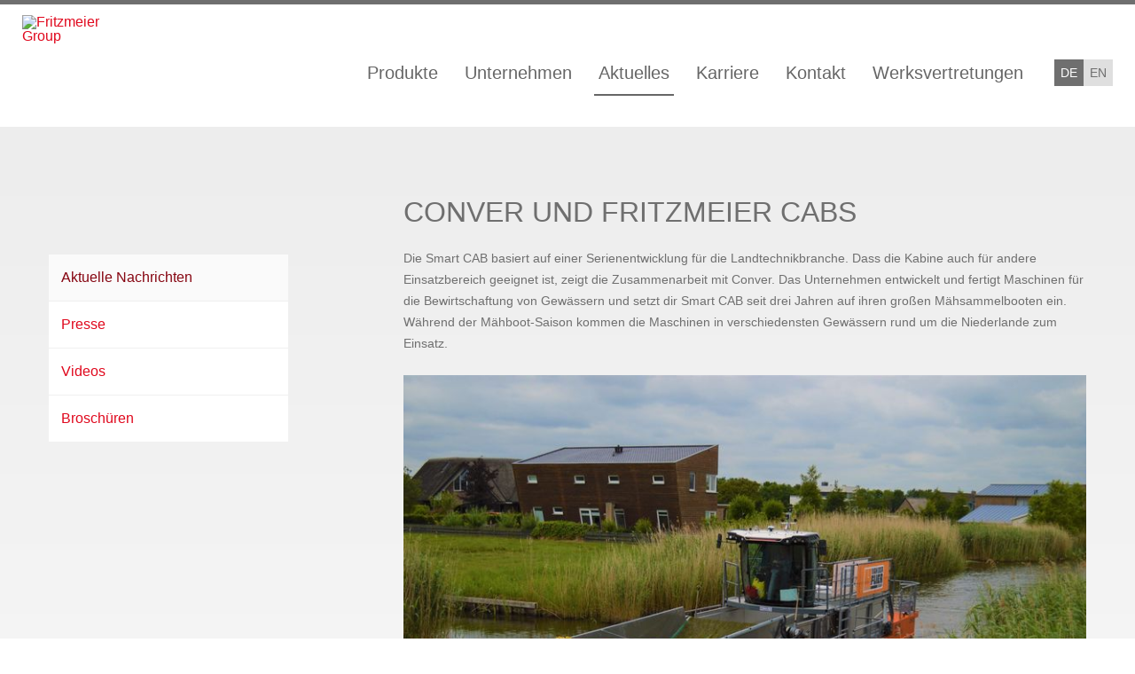

--- FILE ---
content_type: text/html; charset=utf-8
request_url: https://www.fritzmeier.de/aktuelles/detail/conver-und-fritzmeier-cabs/
body_size: 3403
content:
<!DOCTYPE html>
<html lang="de" dir="ltr">
<head>

<meta charset="utf-8">
<!-- 
	/////////////////////////////////////
	//                                 //
	//   made with love by takuma.de   //
	//                                 //
	/////////////////////////////////////

	This website is powered by TYPO3 - inspiring people to share!
	TYPO3 is a free open source Content Management Framework initially created by Kasper Skaarhoj and licensed under GNU/GPL.
	TYPO3 is copyright 1998-2019 of Kasper Skaarhoj. Extensions are copyright of their respective owners.
	Information and contribution at https://typo3.org/
-->




<meta name="generator" content="TYPO3 CMS">


<link rel="stylesheet" type="text/css" href="/typo3conf/ext/news/Resources/Public/Css/news-basic.css?1543249759" media="all">
<link rel="stylesheet" type="text/css" href="/typo3temp/assets/compressed/merged-3a8a801b8a44ba2099f9b03d7fc56581-4abfcf27506df07d52071411713622fc.css.gzip?1755585430" media="all">



<script src="/typo3temp/assets/compressed/merged-18fa8b2cd3153878f0c96a11dea67bc5-6dc97560d961fb79590549e4528bc589.js.gzip?1542806539" type="text/javascript"></script>


<title>Conver und Fritzmeier CABS</title><meta property="og:title" content="Conver und Fritzmeier CABS"><meta name="twitter:title" content="Conver und Fritzmeier CABS"><meta itemprop="name" content="Conver und Fritzmeier CABS"><meta name="description" content="Die Smart CAB basiert auf einer Serienentwicklung für die Landtechnikbranche. Dass die Kabine auch für andere Einsatzbereich geeignet ist,..." /><meta itemprop="description" content="Die Smart CAB basiert auf einer Serienentwicklung für die Landtechnikbranche. Dass die Kabine auch für andere Einsatzbereich geeignet ist,..."><meta name="twitter:description" content="Die Smart CAB basiert auf einer Serienentwicklung für die Landtechnikbranche. Dass die Kabine auch für andere Einsatzbereich geeignet ist,..."><meta property="og:description" content="Die Smart CAB basiert auf einer Serienentwicklung für die Landtechnikbranche. Dass die Kabine auch für andere Einsatzbereich geeignet ist,..."><link rel="apple-touch-icon" sizes="57x57" href="/typo3temp/assets/_processed_/0/b/csm_touchicon_649f827611.png"><link rel="apple-touch-icon" sizes="60x60" href="/typo3temp/assets/_processed_/0/b/csm_touchicon_7051ca7d98.png"><link rel="apple-touch-icon" sizes="72x72" href="/typo3temp/assets/_processed_/0/b/csm_touchicon_8362157aea.png"><link rel="apple-touch-icon" sizes="76x76" href="/typo3temp/assets/_processed_/0/b/csm_touchicon_ec5ab3fd0f.png"><link rel="apple-touch-icon" sizes="114x114" href="/typo3temp/assets/_processed_/0/b/csm_touchicon_0c5157a9fd.png"><link rel="apple-touch-icon" sizes="120x120" href="/typo3temp/assets/_processed_/0/b/csm_touchicon_5a187aa2a0.png"><link rel="apple-touch-icon" sizes="144x144" href="/typo3temp/assets/_processed_/0/b/csm_touchicon_33b2a95630.png"><link rel="apple-touch-icon" sizes="152x152" href="/typo3temp/assets/_processed_/0/b/csm_touchicon_58c41f52da.png"><link rel="apple-touch-icon" sizes="180x180" href="/typo3temp/assets/_processed_/0/b/csm_touchicon_10a2993a5d.png"><link rel="icon" type="image/png" sizes="32x32" href="/typo3temp/assets/_processed_/0/b/csm_touchicon_6af1833bc7.png"><link rel="icon" type="image/png" sizes="192x192" href="/typo3temp/assets/_processed_/0/b/csm_touchicon_6c02fb37f5.png"><link rel="icon" type="image/png" sizes="96x96" href="/typo3temp/assets/_processed_/0/b/csm_touchicon_41a026694e.png"><link rel="icon" type="image/png" sizes="16x16" href="/typo3temp/assets/_processed_/0/b/csm_touchicon_d3bce2d254.png"><meta name="msapplication-TileImage" content="/typo3temp/assets/_processed_/0/b/csm_touchicon_33b2a95630.png"><meta name="robots" content="index,follow,noodp,noydir" /><link rel="canonical" href="/aktuelles/detail/conver-und-fritzmeier-cabs/"/>        <meta name="MobileOptimized" content="420">
        <meta name="format-detection" content="telephone=no">
        <meta http-equiv="cleartype" content="on">
        <meta name="viewport" content="width=device-width,initial-scale=1">    <meta name="twitter:card" content="summary">
    <meta name="twitter:site" content="">
    <meta name="twitter:creator" content=""><meta property="og:url" content="/aktuelles/detail/conver-und-fritzmeier-cabs/">    <meta property="og:type" content="article">
    <meta property="og:site_name" content="Fritzmeier Group" /><script async defer data-website-id="379ca6dc-d6c6-45f4-84fd-edf1551784aa" src="https://umami.takuma.de/umami.js"></script><link rel="alternate" hreflang="en" href="/en/news/detail/" />
</head>
<body class="standard pid68">

        <div id="wrapper"><header id="pageheader" class="default"><a class="mobile-nav-toggle"><span></span></a><nav id="mobile"><ul class="menu-mobile"><li><a href="/produkte/produktbereiche/" title="Produkte">
    
Produkte
</a><ul><li><a href="/produkte/produktbereiche/" title="Produktbereiche">
    
Produktbereiche
</a></li><li><a href="/produkte/referenzen/" title="Referenzen">
    
Referenzen
</a></li></ul></li><li><a href="/unternehmen/fritzmeier-gruppe/" title="Unternehmen">
    
Unternehmen
</a><ul><li><a href="/unternehmen/fritzmeier-gruppe/" title="Fritzmeier Gruppe">
    
Fritzmeier Gruppe
</a></li><li><a href="/unternehmen/standorte/" title="Standorte">
    
Standorte
</a></li><li><a href="/unternehmen/geschichte/" title="Geschichte">
    
Geschichte
</a></li><li><a href="/unternehmen/arbeitssicherheit/" title="Arbeitssicherheit">
    
Arbeitssicherheit
</a></li></ul></li><li><a href="/aktuelles/aktuelle-nachrichten/" title="Aktuelles">
    
Aktuelles
</a><ul><li><a href="/aktuelles/aktuelle-nachrichten/" title="Aktuelle Nachrichten">
    
Aktuelle Nachrichten
</a></li><li><a href="/aktuelles/presse/" title="Presse">
    
Presse
</a></li><li><a href="/aktuelles/videos/" title="Videos">
    
Videos
</a></li><li><a href="/aktuelles/broschueren/" title="Broschüren">
    
Broschüren
</a></li></ul></li><li><a href="/karriere/wer-sind-wir/" title="Karriere">
    
Karriere
</a><ul><li><a href="/karriere/wer-sind-wir/" title="Wer sind wir">
    
Wer sind wir
</a></li><li><a href="/karriere/offene-stellen/" title="Offene Stellen">
    
Offene Stellen
</a></li><li><a href="/karriere/ausbildung/" title="Ausbildung">
    
Ausbildung
</a></li></ul></li><li><a href="/kontakt/kontaktinformationen/" title="Kontakt">
    
Kontakt
</a><ul><li><a href="/kontakt/kontaktinformationen/" title="Kontaktinformationen">
    
Kontaktinformationen
</a></li><li><a href="/kontakt/oeffnungszeiten/" title="Öffnungszeiten">
    
Öffnungszeiten
</a></li></ul></li><li><a href="/werksvertretungen/" title="Werksvertretungen">
    
Werksvertretungen
</a></li><li><a href="/impressum/" title="Impressum">
    
Impressum
</a></li><li><a href="/datenschutz/" title="Datenschutz">
    
Datenschutz
</a><ul><li><a href="/datenschutz/datenschutzerklaerung-fuer-die-website-wwwfritzmeierde/" title="Datenschutzerklärung für die Website www.fritzmeier.de">
    
Datenschutzerklärung für die Website www.fritzmeier.de
</a></li></ul></li><li><a href="/vertragsbedingungen/" title="Vertragsbedingungen">
    
Vertragsbedingungen
</a></li><li><a href="/compliance/" title="Compliance">
    
Compliance
</a></li><li><a href="/lieferkette/" title="Lieferkette">
    
Lieferkette
</a></li><li style="background:#CBD0D4;height:3px;">&nbsp;</li></ul></nav><div class="wrap"><a class="logo" href="/" title="Fritzmeier Group"><img src="/typo3conf/ext/takuma_setup/Resources/Public/images/logos/logo-fritzmeier-group.png" alt="Fritzmeier Group" class="large-logo"><img src="/typo3conf/ext/takuma_setup/Resources/Public/images/logos/logo-fritzmeier-small.png" alt="Fritzmeier Group" class="small-logo"></a><div class="topbar"></div><nav class="nav-main"><div class="langselect"><ul class="menu-language"><li class="active "><a href="/aktuelles/detail/conver-und-fritzmeier-cabs/" hreflang="de-DE" title="DE"><span>DE</span></a></li><li class=" "><a href="/en/news/detail/conver-and-fritzmeier-cabs/" hreflang="en-GB" title="EN"><span>EN</span></a></li></ul></div><ul class="menu-main" id="mainnav"><li class="pid24"><a href="/produkte/produktbereiche/" title="Produkte">
    
Produkte
</a><ul class="lvl2"><li class="pid117"><a href="/produkte/produktbereiche/" title="Produktbereiche">
    
Produktbereiche
</a></li><li class="pid118"><a href="/produkte/referenzen/" title="Referenzen">
    
Referenzen
</a></li></ul></li><li class="pid25"><a href="/unternehmen/fritzmeier-gruppe/" title="Unternehmen">
    
Unternehmen
</a><ul class="lvl2"><li class="pid29"><a href="/unternehmen/fritzmeier-gruppe/" title="Fritzmeier Gruppe">
    
Fritzmeier Gruppe
</a></li><li class="pid142"><a href="/unternehmen/standorte/" title="Standorte">
    
Standorte
</a></li><li class="pid30"><a href="/unternehmen/geschichte/" title="Geschichte">
    
Geschichte
</a></li><li class="pid134"><a href="/unternehmen/arbeitssicherheit/" title="Arbeitssicherheit">
    
Arbeitssicherheit
</a></li></ul></li><li class="pid26  active"><a href="/aktuelles/aktuelle-nachrichten/" title="Aktuelles">
    
Aktuelles
</a><ul class="lvl2"><li class="pid32  active"><a href="/aktuelles/aktuelle-nachrichten/" title="Aktuelle Nachrichten">
    
Aktuelle Nachrichten
</a></li><li class="pid33"><a href="/aktuelles/presse/" title="Presse">
    
Presse
</a></li><li class="pid34"><a href="/aktuelles/videos/" title="Videos">
    
Videos
</a></li><li class="pid35"><a href="/aktuelles/broschueren/" title="Broschüren">
    
Broschüren
</a></li></ul></li><li class="pid27"><a href="/karriere/wer-sind-wir/" title="Karriere">
    
Karriere
</a><ul class="lvl2"><li class="pid36"><a href="/karriere/wer-sind-wir/" title="Wer sind wir">
    
Wer sind wir
</a></li><li class="pid37"><a href="/karriere/offene-stellen/" title="Offene Stellen">
    
Offene Stellen
</a></li><li class="pid38"><a href="/karriere/ausbildung/" title="Ausbildung">
    
Ausbildung
</a></li></ul></li><li class="pid28"><a href="/kontakt/kontaktinformationen/" title="Kontakt">
    
Kontakt
</a><ul class="lvl2"><li class="pid75"><a href="/kontakt/kontaktinformationen/" title="Kontaktinformationen">
    
Kontaktinformationen
</a></li><li class="pid162"><a href="/kontakt/oeffnungszeiten/" title="Öffnungszeiten">
    
Öffnungszeiten
</a></li></ul></li><li class="pid168"><a href="/werksvertretungen/" title="Werksvertretungen">
    
Werksvertretungen
</a></li></ul></nav></div></header><div class="header-spacer"></div><section class="content"><div class="wrap"><aside><nav><ul class="menu-sub lvl1"><li class="active"><a href="/aktuelles/aktuelle-nachrichten/" title="Aktuelle Nachrichten">
    
Aktuelle Nachrichten
</a></li><li><a href="/aktuelles/presse/" title="Presse">
    
Presse
</a></li><li><a href="/aktuelles/videos/" title="Videos">
    
Videos
</a></li><li><a href="/aktuelles/broschueren/" title="Broschüren">
    
Broschüren
</a></li></ul></nav></aside><main><div class="news news-single"><div class="article" itemscope="itemscope" itemtype="http://schema.org/Article"><h1 class="large" itemprop="headline">
                
                        Conver und Fritzmeier CABS
                        						                        

                    
            </h1><div class="text" itemprop="articleBody"><p>Die Smart CAB basiert auf einer Serienentwicklung für die Landtechnikbranche. Dass die Kabine auch für andere Einsatzbereich geeignet ist, zeigt die Zusammenarbeit mit Conver. Das Unternehmen entwickelt und fertigt Maschinen für die Bewirtschaftung von Gewässern und setzt dir Smart CAB seit drei Jahren auf ihren großen Mähsammelbooten ein. Während der Mähboot-Saison kommen die Maschinen in verschiedensten Gewässern rund um die Niederlande zum Einsatz.</p></div><ul class="image-gallery"><li class="image-gallery-item"><a href="/fileadmin/_processed_/a/4/csm_001_04f1d82864.jpg" title="" data-fancybox="newsgal-01"><img src="/fileadmin/_processed_/a/4/csm_001_7b102aaec0.jpg" width="800" height="600" alt="" /></a></li></ul><div class="relations"></div></div></div></main></div></section><footer><div class="wrap"><nav><ul class="nav-footer"><li><a href="/impressum/" title="Impressum">
    
Impressum
</a></li><li><a href="/datenschutz/" title="Datenschutz">
    
Datenschutz
</a></li><li><a href="/vertragsbedingungen/" title="Vertragsbedingungen">
    
Vertragsbedingungen
</a></li><li><a href="/compliance/" title="Compliance">
    
Compliance
</a></li><li><a href="/lieferkette/" title="Lieferkette">
    
Lieferkette
</a></li></ul><a href="https://www.youtube.com/channel/UCQXhzjGPYIWFV9d768bb6gg" target="_blank" class="social"><img src="/typo3conf/ext/takuma_setup/Resources/Public/images/icons/footer-yt.png"></a><a href="https://www.instagram.com/fritzmeier_azubis/" target="_blank" class="social"><img src="/typo3conf/ext/takuma_setup/Resources/Public/images/icons/footer-insta.png"></a></nav><p>© 2026 Georg Fritzmeier GmbH &amp; Co. KG</p></div></footer></div>

<script src="/typo3temp/assets/compressed/merged-02cc975937e8ff0ded2d0972b99972d4-e50c0c3708bf9885abd313432305c4f8.js.gzip?1593144958" type="text/javascript"></script>
<script src="/typo3temp/assets/compressed/DoubleOptinDownload-c5e998eefdd4e0259eec10a201cb6457.js.gzip?1666097579" type="text/javascript"></script>


</body>
</html>

--- FILE ---
content_type: text/css; charset=utf-8
request_url: https://www.fritzmeier.de/typo3temp/assets/compressed/merged-3a8a801b8a44ba2099f9b03d7fc56581-4abfcf27506df07d52071411713622fc.css.gzip?1755585430
body_size: 21256
content:
@charset "UTF-8";@font-face{font-family:'FrutigerLTPro-Roman';src:url('../../../typo3conf/ext/takuma_setup/Resources/Public/css/webfonts/381917_0_0.eot');src:url('../../../typo3conf/ext/takuma_setup/Resources/Public/css/webfonts/381917_0_0.eot?#iefix') format("embedded-opentype"),url('../../../typo3conf/ext/takuma_setup/Resources/Public/css/webfonts/381917_0_0.woff2') format("woff2"),url('../../../typo3conf/ext/takuma_setup/Resources/Public/css/webfonts/381917_0_0.woff') format("woff"),url('../../../typo3conf/ext/takuma_setup/Resources/Public/css/webfonts/381917_0_0.ttf') format("truetype");}@font-face{font-family:'FrutigerLTPro-Bold';src:url('../../../typo3conf/ext/takuma_setup/Resources/Public/css/webfonts/381917_1_0.eot');src:url('../../../typo3conf/ext/takuma_setup/Resources/Public/css/webfonts/381917_1_0.eot?#iefix') format("embedded-opentype"),url('../../../typo3conf/ext/takuma_setup/Resources/Public/css/webfonts/381917_1_0.woff2') format("woff2"),url('../../../typo3conf/ext/takuma_setup/Resources/Public/css/webfonts/381917_1_0.woff') format("woff"),url('../../../typo3conf/ext/takuma_setup/Resources/Public/css/webfonts/381917_1_0.ttf') format("truetype");}@font-face{font-family:'Open Sans';font-style:normal;font-weight:400;src:url('../../../typo3conf/ext/takuma_setup/Resources/Public/fonts/open-sans-v15-latin-regular.eot');src:local("Open Sans Regular"),local("OpenSans-Regular"),url('../../../typo3conf/ext/takuma_setup/Resources/Public/fonts/open-sans-v15-latin-regular.eot?#iefix') format("embedded-opentype"),url('../../../typo3conf/ext/takuma_setup/Resources/Public/fonts/open-sans-v15-latin-regular.woff2') format("woff2"),url('../../../typo3conf/ext/takuma_setup/Resources/Public/fonts/open-sans-v15-latin-regular.woff') format("woff"),url('../../../typo3conf/ext/takuma_setup/Resources/Public/fonts/open-sans-v15-latin-regular.ttf') format("truetype"),url('../../../typo3conf/ext/takuma_setup/Resources/Public/fonts/open-sans-v15-latin-regular.svg#OpenSans') format("svg");}@font-face{font-family:'Open Sans';font-style:normal;font-weight:600;src:url('../../../typo3conf/ext/takuma_setup/Resources/Public/fonts/open-sans-v15-latin-600.eot');src:local("Open Sans SemiBold"),local("OpenSans-SemiBold"),url('../../../typo3conf/ext/takuma_setup/Resources/Public/fonts/open-sans-v15-latin-600.eot?#iefix') format("embedded-opentype"),url('../../../typo3conf/ext/takuma_setup/Resources/Public/fonts/open-sans-v15-latin-600.woff2') format("woff2"),url('../../../typo3conf/ext/takuma_setup/Resources/Public/fonts/open-sans-v15-latin-600.woff') format("woff"),url('../../../typo3conf/ext/takuma_setup/Resources/Public/fonts/open-sans-v15-latin-600.ttf') format("truetype"),url('../../../typo3conf/ext/takuma_setup/Resources/Public/fonts/open-sans-v15-latin-600.svg#OpenSans') format("svg");}@font-face{font-family:"untitled-font-1";src:url('../../../typo3conf/ext/takuma_setup/Resources/Public/fonts/untitled-font-1.eot');src:url('../../../typo3conf/ext/takuma_setup/Resources/Public/fonts/untitled-font-1.eot?#iefix') format("embedded-opentype"),url('../../../typo3conf/ext/takuma_setup/Resources/Public/fonts/untitled-font-1.woff') format("woff"),url('../../../typo3conf/ext/takuma_setup/Resources/Public/fonts/untitled-font-1.ttf') format("truetype"),url('../../../typo3conf/ext/takuma_setup/Resources/Public/fonts/untitled-font-1.svg#untitled-font-1') format("svg");font-weight:normal;font-style:normal;}[data-icon]:before{font-family:"untitled-font-1" !important;content:attr(data-icon);font-style:normal !important;font-weight:normal !important;font-variant:normal !important;text-transform:none !important;speak:none;line-height:1;-webkit-font-smoothing:antialiased;-moz-osx-font-smoothing:grayscale;}[class^="icon-"]:before,[class*=" icon-"]:before{font-family:"untitled-font-1" !important;font-style:normal !important;font-weight:normal !important;font-variant:normal !important;text-transform:none !important;speak:none;line-height:1;-webkit-font-smoothing:antialiased;-moz-osx-font-smoothing:grayscale;}.icon-arrow-left:before{content:"\e000";}.icon-arrow-down:before{content:"\e001";}.icon-arrow-right:before{content:"\e002";}.icon-arrow-up:before{content:"\e003";}.icon-link-download:before{content:"\e004";}.icon-link-email:before{content:"\e005";}.icon-link-external:before{content:"\e006";}.icon-message-error:before{content:"\e007";}.icon-message-info:before{content:"\e008";}.icon-message-success:before{content:"\e009";}.icon-message-warning:before{content:"\e00a";}html,body,div,span,applet,object,iframe,h1,h2,h3,h4,h5,h6,p,blockquote,pre,a,abbr,acronym,address,big,cite,code,del,dfn,em,img,ins,kbd,q,s,samp,small,strike,strong,sub,sup,tt,var,b,u,i,center,dl,dt,dd,ol,ul,li,fieldset,form,label,legend,table,caption,tbody,tfoot,thead,tr,th,td,article,aside,canvas,details,embed,figure,figcaption,footer,header,hgroup,menu,nav,output,ruby,section,summary,time,mark,audio,video{margin:0;padding:0;border:0;font-size:100%;font:inherit;vertical-align:baseline;box-sizing:border-box;}article,aside,details,figcaption,figure,footer,header,hgroup,menu,nav,section{display:block;}body{line-height:1;}ol,ul{list-style:none;}blockquote,q{quotes:none;}blockquote:before,blockquote:after,q:before,q:after{content:'';content:none;}table{border-collapse:collapse;border-spacing:0;}html{font-family:sans-serif;-ms-text-size-adjust:100%;-webkit-text-size-adjust:100%;}body{margin:0;}article,aside,details,figcaption,figure,footer,header,hgroup,main,menu,nav,section,summary{display:block;}audio,canvas,progress,video{display:inline-block;vertical-align:baseline;}audio:not([controls]){display:none;height:0;}[hidden],template{display:none;}a{background-color:transparent;}a:active,a:hover{outline:0;}abbr[title]{border-bottom:1px dotted;}b,strong{font-weight:bold;}dfn{font-style:italic;}h1{font-size:2em;margin:0.67em 0;}mark{background:#ff0;color:#000;}small{font-size:80%;}sub,sup{font-size:75%;line-height:0;position:relative;vertical-align:baseline;}sup{top:-0.5em;}sub{bottom:-0.25em;}img{border:0;}svg:not(:root){overflow:hidden;}figure{margin:0;}hr{-moz-box-sizing:content-box;box-sizing:content-box;height:0;}pre{overflow:auto;}code,kbd,pre,samp{font-family:monospace,monospace;font-size:1em;}button,input,optgroup,select,textarea{color:inherit;font:inherit;margin:0;}button{overflow:visible;}button,select{text-transform:none;}button,html input[type="button"],input[type="reset"],input[type="submit"]{-webkit-appearance:button;cursor:pointer;}button[disabled],html input[disabled]{cursor:default;}button::-moz-focus-inner,input::-moz-focus-inner{border:0;padding:0;}input{line-height:normal;}input[type="checkbox"],input[type="radio"]{box-sizing:border-box;padding:0;}input[type="number"]::-webkit-inner-spin-button,input[type="number"]::-webkit-outer-spin-button{height:auto;}input[type="search"]{-webkit-appearance:textfield;-moz-box-sizing:content-box;-webkit-box-sizing:content-box;box-sizing:content-box;}input[type="search"]::-webkit-search-cancel-button,input[type="search"]::-webkit-search-decoration{-webkit-appearance:none;}fieldset{border:1px solid #c0c0c0;margin:0 2px;padding:0.35em 0.625em 0.75em;}legend{border:0;padding:0;}textarea{overflow:auto;}optgroup{font-weight:bold;}table{border-collapse:collapse;border-spacing:0;}td,th{padding:0;}img,video{max-width:100%;width:100%;height:auto;display:block;}body{margin:0;padding:0;font-size:16px;font-size:1rem;font-family:"Open Sans",Arial,sans-serif;color:#6f6f6f;background:#ffffff;}header,section,footer{width:100%;position:relative;}#wrapper{position:relative;}.wrap{position:relative;max-width:1230px;max-width:76.875rem;margin:0 auto;}.wrap::after{clear:both;content:"";display:block;}.wrap.full{max-width:100%;}@media (min-width:900px) and (max-width:1200px){.wrap{padding:0 16px;padding:0 1rem;}}@media (max-width:900px){.wrap{padding:0 16px;padding:0 1rem;}}h1,h2,h3,h4,h5,.headline,.image-block span span,.pagetitle{font-family:"FrutigerLTPro-Bold",Arial,sans-serif;font-weight:normal;padding:0;margin:0;color:#6f6f6f;}.pagetitle{font-size:60px;font-size:3.75rem;text-transform:uppercase;}@media (max-width:600px){.pagetitle{font-size:36px;font-size:2.25rem;margin:0 0 18px 0;margin:0 0 1.125rem 0;}}.large,.area-slider span,.hero-still .text span,.news-list-header h3,.headline.large,.area-slider span.headline,.area-slider .image-block span span,.image-block span .area-slider span,.hero-still .text span.headline,.hero-still .text .image-block span span,.image-block span .hero-still .text span,.image-block span span.large,.news-list-header h3.headline{font-size:32px;font-size:2rem;margin:0 0 24px 0;margin:0 0 1.5rem 0;font-weight:normal;font-style:normal;text-transform:uppercase;}@media (max-width:600px){.large,.area-slider span,.hero-still .text span,.news-list-header h3,.headline.large,.area-slider span.headline,.area-slider .image-block span span,.image-block span .area-slider span,.hero-still .text span.headline,.hero-still .text .image-block span span,.image-block span .hero-still .text span,.image-block span span.large,.news-list-header h3.headline{font-size:30px;font-size:1.875rem;margin:0 0 18px 0;margin:0 0 1.125rem 0;}}.medium,.news-list-index h3,.news-list-index-slider h3,.news-list-index-new h3,.headline.medium,.image-block span span.medium,.news-list-index h3.headline,.news-list-index-slider h3.headline,.news-list-index-new h3.headline{font-size:36px;font-size:2.25rem;margin:0 0 16px 0;margin:0 0 1rem 0;}@media (max-width:600px){.medium,.news-list-index h3,.news-list-index-slider h3,.news-list-index-new h3,.headline.medium,.image-block span span.medium,.news-list-index h3.headline,.news-list-index-slider h3.headline,.news-list-index-new h3.headline{font-size:26px;font-size:1.625rem;margin:0 0 16px 0;margin:0 0 1rem 0;}}.small,.headline.small,.image-block span span.small{font-size:30px;font-size:1.875rem;margin:0 0 16px 0;margin:0 0 1rem 0;font-weight:normal;font-style:normal;}@media (max-width:600px){.small,.headline.small,.image-block span span.small{font-size:22px;font-size:1.375rem;margin:0 0 16px 0;margin:0 0 1rem 0;}}.tiny,.image-block span span,.headline.tiny,.image-block span span{font-size:20px;font-size:1.25rem;margin:0 0 16px 0;margin:0 0 1rem 0;font-weight:normal;font-style:normal;}@media (max-width:600px){.tiny,.image-block span span,.headline.tiny,.image-block span span{font-size:20px;font-size:1.25rem;margin:0 0 16px 0;margin:0 0 1rem 0;}}.subheader .pagetitle{margin:0 0 16px 0;margin:0 0 1rem 0;}.subheader .pagetitle + h2,.subheader .pagetitle + h3,.subheader .pagetitle + h4,.subheader .pagetitle + h5{font-size:36px;font-size:2.25rem;margin:0 0 16px 0;margin:0 0 1rem 0;}.subheader .large,.subheader .area-slider span,.area-slider .subheader span,.subheader .hero-still .text span,.hero-still .text .subheader span,.subheader .news-list-header h3,.news-list-header .subheader h3{margin:0 0 16px 0;margin:0 0 1rem 0;}.subheader .large + h2,.subheader .area-slider span + h2,.area-slider .subheader span + h2,.subheader .hero-still .text span + h2,.hero-still .text .subheader span + h2,.subheader .news-list-header h3 + h2,.news-list-header .subheader h3 + h2,.subheader .large + h3,.subheader .area-slider span + h3,.area-slider .subheader span + h3,.subheader .hero-still .text span + h3,.hero-still .text .subheader span + h3,.subheader .news-list-header h3 + h3,.news-list-header .subheader h3 + h3,.subheader .large + h4,.subheader .area-slider span + h4,.area-slider .subheader span + h4,.subheader .hero-still .text span + h4,.hero-still .text .subheader span + h4,.subheader .news-list-header h3 + h4,.news-list-header .subheader h3 + h4,.subheader .large + h5,.subheader .area-slider span + h5,.area-slider .subheader span + h5,.subheader .hero-still .text span + h5,.hero-still .text .subheader span + h5,.subheader .news-list-header h3 + h5,.news-list-header .subheader h3 + h5{font-size:20px;font-size:1.25rem;margin:0 0 16px 0;margin:0 0 1rem 0;}.subheader .medium,.subheader .news-list-index h3,.news-list-index .subheader h3,.subheader .news-list-index-slider h3,.news-list-index-slider .subheader h3,.subheader .news-list-index-new h3,.news-list-index-new .subheader h3{margin:0 0 16px 0;margin:0 0 1rem 0;}.subheader .medium + h2,.subheader .news-list-index h3 + h2,.news-list-index .subheader h3 + h2,.subheader .news-list-index-slider h3 + h2,.news-list-index-slider .subheader h3 + h2,.subheader .news-list-index-new h3 + h2,.news-list-index-new .subheader h3 + h2,.subheader .medium + h3,.subheader .news-list-index h3 + h3,.news-list-index .subheader h3 + h3,.subheader .news-list-index-slider h3 + h3,.news-list-index-slider .subheader h3 + h3,.subheader .news-list-index-new h3 + h3,.news-list-index-new .subheader h3 + h3,.subheader .medium + h4,.subheader .news-list-index h3 + h4,.news-list-index .subheader h3 + h4,.subheader .news-list-index-slider h3 + h4,.news-list-index-slider .subheader h3 + h4,.subheader .news-list-index-new h3 + h4,.news-list-index-new .subheader h3 + h4,.subheader .medium + h5,.subheader .news-list-index h3 + h5,.news-list-index .subheader h3 + h5,.subheader .news-list-index-slider h3 + h5,.news-list-index-slider .subheader h3 + h5,.subheader .news-list-index-new h3 + h5,.news-list-index-new .subheader h3 + h5{font-size:30px;font-size:1.875rem;margin:0 0 16px 0;margin:0 0 1rem 0;}.subheader .small{margin:0 0 16px 0;margin:0 0 1rem 0;}.subheader .small + h2,.subheader .small + h3,.subheader .small + h4,.subheader .small + h5{font-size:14px;font-size:0.875rem;margin:0 0 16px 0;margin:0 0 1rem 0;}.h-center h1,.h-center h2,.h-center h3,.h-center h4,.h-center h5{text-align:center;}p{font-size:14px;font-size:0.875rem;line-height:24px;line-height:1.5rem;margin:0 0 24px;margin:0 0 1.5rem;font-weight:normal;font-weight:400;}p.special,p.attention{border:1px solid;padding:12px;padding:0.75rem;margin:30px 0;margin:1.875rem 0;}p.attention{position:relative;padding-left:50px;}p.attention:before{font-family:"o-icons";content:"\f05a";display:inline-block;padding-right:7px;position:absolute;left:10px;font-size:30px;font-size:1.875rem;}strong{font-weight:700;}.headline,.image-block span span{display:block;}.colorwrap{width:100%;text-align:center;color:#ffffff;line-height:2rem;background:#ccc;position:fixed;z-index:999;}.colorwrap .wrap{background:#f9f9f9;}.helper-element::after{clear:both;content:"";display:block;}.helper-large{display:none;background:#b45491;}@media (min-width:1200px){.helper-large{display:block;}}.helper-desktop{display:none;background:#6d54b4;}@media (min-width:900px) and (max-width:1200px){.helper-desktop{display:block;}}.helper-tablet{display:none;background:#54b4ae;}@media (min-width:600px) and (max-width:900px){.helper-tablet{display:block;}}.helper-mobile{display:none;background:#6db454;}@media (max-width:600px){.helper-mobile{display:block;}}.navigator{position:fixed;bottom:0;left:0;z-index:999;background:#000;padding:10px;box-shadow:0 0 30px rgba(0,0,0,0.5);border:solid #fff;border-width:1px 1px 0 0;}.navigator ul{border-bottom:1px solid #fff;padding-bottom:10px;margin-bottom:10px;}.navigator ul:last-child{border:0;margin:0;padding:0;}.navigator li{margin:8px 0;}.navigator li a{color:#fff;}.navigator li a:hover{color:#e0081d;}@keyframes ripple{0%{transform:scale(0,0);opacity:1;}30%{transform:scale(50,50);opacity:1;}100%{opacity:0;transform:scale(80,80);}}@keyframes blow{0%{opacity:0.5;-webkit-transform:scale3d(0.8,0.8,1);transform:scale3d(0.8,0.8,1);}80%{box-shadow:inset 0 0 0 20px #860511;opacity:0.5;}80%{box-shadow:inset 0 0 0 20px #860511;opacity:0.1;-webkit-transform:scale3d(1.2,1.2,1);transform:scale3d(1.2,1.2,1);}100%{box-shadow:inset 0 0 0 20px #860511;opacity:0;-webkit-transform:scale3d(1.2,1.2,1);transform:scale3d(1.2,1.2,1);}}@keyframes attention{0%{opacity:0.7;}50%{opacity:1;}100%{opacity:0.7;}}@keyframes moving{0%{-webkit-transform-origin:bottom left;-moz-transform-origin:bottom left;-ms-transform-origin:bottom left;-o-transform-origin:bottom left;transform-origin:bottom left;transform:scale(1);-ms-transform:scale(1);-webkit-transform:scale(1);-o-transform:scale(1);-moz-transform:scale(1);}50%{transform:scale(1.15);-ms-transform:scale(1.15);-webkit-transform:scale(1.15);-o-transform:scale(1.15);-moz-transform:scale(1.15);}100%{transform:scale(1);-ms-transform:scale(1);-webkit-transform:scale(1);-o-transform:scale(1);-moz-transform:scale(1);}}@keyframes hero-text{0%{transform:scale(0.8);-ms-transform:scale(0.8);-webkit-transform:scale(0.8);-o-transform:scale(0.8);-moz-transform:scale(0.8);backface-visibility:hidden;perspective:1000;filter:blur(10px);opacity:0;will-change:transform;transform:translateZ(0);}100%{transform:scale(1);-ms-transform:scale(1);-webkit-transform:scale(1);-o-transform:scale(1);-moz-transform:scale(1);filter:blur(0);opacity:1;}}.btn{text-decoration:none;font-weight:400;font-family:"Open Sans",Arial,sans-serif;border:0;display:inline-block;padding:12px 25px;padding:0.75rem 1.5625rem;line-height:32px;line-height:2rem;font-size:16px;font-size:1rem;-webkit-transition:all 0.25s ease-in-out;-moz-transition:all 0.25s ease-in-out;-ms-transition:all 0.25s ease-in-out;-o-transition:all 0.25s ease-in-out;transition:all 0.25s ease-in-out;position:relative;box-shadow:0 0 5px rgba(0,0,0,0.2);background:#e0081d;color:#ffffff;overflow:hidden;outline:none;}.btn:after{content:'';position:absolute;top:50%;left:50%;width:5px;height:5px;background:rgba(255,255,255,0.5);opacity:0;border-radius:100%;transform:scale(1,1) translate(-50%);transform-origin:50% 50%;}.btn:focus:not(:active)::after{animation:ripple 1s ease-out;}.btn:hover{text-decoration:none;color:#ffffff;background:#860511;box-shadow:0 0 20px rgba(0,0,0,0.2);}.btn.btn-primary{background:#e0081d;}.btn.btn-primary:hover{background:#b30617;}.btn.btn-secondary{background:#6f6f6f;}.btn.btn-secondary:hover{background:#8c8c8c;}.btn.btn-input{border-radius:0 3px 3px 0;padding:12px 8px;padding:0.75rem 0.5rem;float:left;border:none;box-shadow:none;}@media (max-width:900px){.btn{padding:12px 24px;padding:0.75rem 1.5rem;}}@media (max-width:600px){.btn{padding:12px;padding:0.75rem;}}.shadow{box-shadow:0 0 20px rgba(0,0,0,0.2);}.radius{border-radius:3px;overflow:hidden;}.default{max-width:auto;width:auto;}a{color:#e0081d;-webkit-transition:all 0.25s ease-in-out;-moz-transition:all 0.25s ease-in-out;-ms-transition:all 0.25s ease-in-out;-o-transition:all 0.25s ease-in-out;transition:all 0.25s ease-in-out;text-decoration:none;outline:none;}a:hover{color:#860511;}a:before{-webkit-transition:all 0.25s ease-in-out;-moz-transition:all 0.25s ease-in-out;-ms-transition:all 0.25s ease-in-out;-o-transition:all 0.25s ease-in-out;transition:all 0.25s ease-in-out;}a.external-link,a.download-link,a.mail-link,a.external-link-new-window,a.download,a.mail{position:relative;padding-left:24px;padding-left:1.5rem;}a.external-link:before,a.download-link:before,a.mail-link:before,a.external-link-new-window:before,a.download:before,a.mail:before{position:absolute;left:0;top:0;width:20px;height:20px;content:"";}a.external-link:before,a.external-link-new-window:before{background:url('../../../typo3conf/ext/takuma_setup/Resources/Public/images/icons/link-external.svg') left top no-repeat;background-size:20px 20px;}a.download-link:before,a.download:before{background:url('../../../typo3conf/ext/takuma_setup/Resources/Public/images/icons/link-download.svg') left top no-repeat;background-size:20px 20px;}a.mail-link:before,a.mail:before{background:url('../../../typo3conf/ext/takuma_setup/Resources/Public/images/icons/link-email.svg') left top no-repeat;background-size:20px 20px;}a[href^="tel"]:link,a[href^="tel"]:visited,a[href^="tel"]:hover{text-decoration:none;color:#6f6f6f;cursor:default;}@media (max-width:600px){a[href^="tel"]:link,a[href^="tel"]:visited,a[href^="tel"]:hover{text-decoration:underline;color:#e0081d;}}.header-spacer{width:100%;height:143px;height:8.9375rem;}@media (max-width:900px){.header-spacer{display:none;}}header#pageheader{background:#fff;position:fixed;width:100%;z-index:5;font-family:"FrutigerLTPro-Roman",Arial,sans-serif;height:143px;height:8.9375rem;min-height:143px;min-height:8.9375rem;border-top:5px solid #6f6f6f;-webkit-transition:all 0.25s ease-in-out;-moz-transition:all 0.25s ease-in-out;-ms-transition:all 0.25s ease-in-out;-o-transition:all 0.25s ease-in-out;transition:all 0.25s ease-in-out;}@media (max-width:900px){header#pageheader{position:relative;}}.logo{float:left;display:block;margin:12px 0 0;margin:0.75rem 0 0;}.logo img{-webkit-transition:opacity 0.25s ease-in-out;-moz-transition:opacity 0.25s ease-in-out;-ms-transition:opacity 0.25s ease-in-out;-o-transition:opacity 0.25s ease-in-out;transition:opacity 0.25s ease-in-out;-webkit-transition:margin 0.25s ease-in-out;-moz-transition:margin 0.25s ease-in-out;-ms-transition:margin 0.25s ease-in-out;-o-transition:margin 0.25s ease-in-out;transition:margin 0.25s ease-in-out;}.logo img.large-logo{max-width:107px;max-width:6.6875rem;opacity:1;margin-top:0;}.logo img.small-logo{max-width:70px;max-width:4.375rem;opacity:0;position:absolute;left:0;top:12px;}@media (max-width:900px){.logo img.small-logo{display:none;}}.topbar{width:calc(83.33333% - 55px);float:left;margin-left:30px;float:right;text-align:right;line-height:30px;line-height:1.875rem;height:30px;height:1.875rem;margin:0 0 36px;margin:0 0 2.25rem;font-size:14px;font-size:0.875rem;-webkit-transition:margin 0.25s ease-in-out;-moz-transition:margin 0.25s ease-in-out;-ms-transition:margin 0.25s ease-in-out;-o-transition:margin 0.25s ease-in-out;transition:margin 0.25s ease-in-out;}@media (max-width:900px){.topbar{display:none;}}.returnlink{float:right;margin-left:3px;margin-left:0.1875rem;padding:0 10px;padding:0 0.625rem;color:#fff;background:#6f6f6f;border-radius:0 0 3px 3px;}.returnlink:hover{color:#fff;background:#e0081d;}.search{position:relative;float:right;width:300px;width:18.75rem;}@media (max-width:600px){.search{margin-top:30px;margin-top:1.875rem;width:calc(100% - 60px);float:left;margin-left:30px;}}.search input{line-height:36px;line-height:2.25rem;height:36px;height:2.25rem;}.nav-main{width:calc(83.33333% - 55px);float:left;margin-left:30px;float:right;}@media (max-width:900px){header{height:120px;height:7.5rem;}.logo{float:none;width:70%;text-align:center;margin:12px auto 0;}.logo img{margin:0 auto;}.menu-main{display:none !important;}.nav-main{margin:0;position:absolute;right:23px;top:0;-webkit-transition:margin 0.25s ease-in-out;-moz-transition:margin 0.25s ease-in-out;-ms-transition:margin 0.25s ease-in-out;-o-transition:margin 0.25s ease-in-out;transition:margin 0.25s ease-in-out;}}header#pageheader.sticky{height:80px;height:5rem;min-height:80px;min-height:5rem;box-shadow:0 0 20px rgba(0,0,0,0.2);z-index:1000;}header#pageheader.sticky .topbar{margin-top:-40px;}header#pageheader.sticky img.large-logo{opacity:0;margin-top:-100px;-webkit-transition:margin 0.25s ease-in-out;-moz-transition:margin 0.25s ease-in-out;-ms-transition:margin 0.25s ease-in-out;-o-transition:margin 0.25s ease-in-out;transition:margin 0.25s ease-in-out;}header#pageheader.sticky img.small-logo{opacity:1;}nav#mobile{display:none;}.mobile-nav-toggle.hc-nav-trigger{left:20px;top:12px;position:absolute;z-index:99;}.content{background:#ededed;background:-moz-linear-gradient(top,#ededed 0%,#f9f9f9 100%);background:-webkit-linear-gradient(top,#ededed 0%,#f9f9f9 100%);background:linear-gradient(to bottom,#ededed 0%,#f9f9f9 100%);filter:progid:DXImageTransform.Microsoft.gradient(startColorstr='#ededed',endColorstr='#f9f9f9',GradientType=0);}@media (max-width:900px){.content{width:100%;margin:0;}}.content main{padding:80px 0;padding:5rem 0;width:calc(66.66667% - 50px);float:left;margin-left:30px;left:calc(8.33333% - 32.5px + 30px);position:relative;}@media (max-width:900px){.content main{left:calc(0% - 30px + 30px);position:relative;width:100%;margin:0;}}.content aside{padding:144px 0;padding:9rem 0;width:calc(25% - 37.5px);float:left;margin-left:30px;}@media (max-width:900px){.content aside{display:none;}}.landing{background:#ededed;background:-moz-linear-gradient(top,#ededed 0%,#f9f9f9 100%);background:-webkit-linear-gradient(top,#ededed 0%,#f9f9f9 100%);background:linear-gradient(to bottom,#ededed 0%,#f9f9f9 100%);filter:progid:DXImageTransform.Microsoft.gradient(startColorstr='#ededed',endColorstr='#f9f9f9',GradientType=0);}.landing .content{background:none;}.landing .content main{width:100%;margin:0;left:0;}.fullpage{background:#fff;}.fullpage .content{background:none;}.fullpage .content main{width:100%;margin:0;left:0;}.pid38 .hero-slides .text.left .btn:before{content:'';background:transparent url('../../../typo3conf/ext/takuma_setup/Resources/Public/images/icons/instagram.png') center center no-repeat;width:32px;height:32px;display:block;background-size:32px 32px;float:left;margin-right:10px;}footer{background:#606060;padding:85px 0;padding:5.3125rem 0;color:#ffffff;}footer nav{float:left;}footer p{float:right;font-size:13px;font-size:0.8125rem;line-height:13px;line-height:0.8125rem;margin:0;}@media (max-width:900px){footer nav,footer p{width:100%;text-align:center;}footer p{margin-top:24px;margin-top:1.5rem;}}footer ul{display:inline-block;}@media (max-width:900px){footer ul{display:block;}}footer a.social{max-width:61px;max-width:3.8125rem;display:inline-block;margin-left:20px;margin-left:1.25rem;}@media (max-width:900px){footer a.social{margin:20px 10px;margin:1.25rem 0.625rem;}}footer a.social:hover{opacity:0.7;}ul.menu-main,ul.menu-main li,ul.menu-main a{margin:0;padding:0;display:block;line-height:normal;text-decoration:none;list-style:none;-webkit-box-sizing:border-box;-moz-box-sizing:border-box;box-sizing:border-box;}ul.menu-main{float:right;z-index:9999;font-size:0;margin-right:20px;margin-right:1.25rem;}ul.menu-main li{display:inline-block;padding:0 10px;padding:0 0.625rem;position:relative;}@media (min-width:900px) and (max-width:1200px){ul.menu-main li{padding:0 3px;padding:0 0.1875rem;}}ul.menu-main li:hover a{color:#e0081d;}ul.menu-main li.active a,ul.menu-main li.current a{border-bottom:2px solid #666666;}ul.menu-main a{color:#666666;font-size:20px;font-size:1.25rem;display:block;text-align:center;position:relative;padding:0 5px 12px 5px;padding:0 0.3125rem 0.75rem 0.3125rem;border-bottom:2px solid transparent;}ul.menu-main a:hover{color:#e0081d;}ul.menu-main .lvl2{position:absolute;display:none;left:10px;top:36px;box-shadow:0 20px 20px rgba(0,0,0,0.1);z-index:99;width:240px;width:15rem;border-top:2px solid #e0081d;}ul.menu-main .lvl2 li{text-align:left;display:block;float:none;width:100%;border-bottom:1px solid #f1f1f1;background:#ffffff;padding:0;}ul.menu-main .lvl2 li:last-child{border:0;}ul.menu-main .lvl2 li a{padding:0 0 0 15px;padding:0 0 0 0.9375rem;line-height:38px;line-height:2.375rem;text-align:left;font-size:16px;font-size:1rem;background:#fff;}ul.menu-main li:hover .lvl2{display:block;}ul.menu-main li:hover .lvl2 li a{color:#666666;border:0;}ul.menu-main li:hover .lvl2 li a:hover{color:#e0081d;padding:0 0 0 25px;padding:0 0 0 1.5625rem;background:#f1f1f1;}ul.menu-main li:hover .lvl2 li.current a{color:#e0081d;}ul.menu-main li:hover .lvl2 li:hover a{color:#e0081d;padding:0 0 0 25px;padding:0 0 0 1.5625rem;background:#f1f1f1;}ul.menu-main li:hover .lvl2 .lvl2{display:none;left:240px;top:-2px;}ul.menu-main li:hover .lvl2 li:hover .lvl2{display:block;}ul.menu-main li:hover .lvl2 li:hover .lvl2 li{border-bottom:1px solid #fff;}ul.menu-main li:hover .lvl2 li:hover .lvl2 li:last-child{border:0;}ul.menu-main li:hover .lvl2 li:hover .lvl2 li a{color:#666666;background:#f1f1f1;padding:0 0 0 15px;padding:0 0 0 0.9375rem;}ul.menu-main li:hover .lvl2 li:hover .lvl2 li a:hover{padding:0 0 0 25px;padding:0 0 0 1.5625rem;color:#e0081d;}.menu-sub li{margin-bottom:1px;}.menu-sub a{display:block;line-height:24px;line-height:1.5rem;padding:14px 14px;padding:0.875rem 0.875rem;color:#e0081d;background:#fff;}.menu-sub a:hover,.menu-sub li.active a,.menu-sub li.current a{color:#860511;background:#fafafa;}.langselect{float:right;font-size:14px;font-size:0.875rem;margin-top:-4px;}.langselect span{color:#6f6f6f;background:#dfdfdf;display:inline-block;padding:8px 7px;padding:0.5rem 0.4375rem;}.langselect li{display:inline-block;}.langselect li.active span{background:#6f6f6f;color:#ffffff;}.langselect li:hover a span{color:#fff;background:#e0081d;}html.hc-nav-yscroll{overflow-y:scroll;}body{overflow-x:hidden;}body.hc-nav-open{position:fixed;width:100%;min-height:100%;}.hc-offcanvas-nav{display:none;position:fixed;top:0;height:100%;z-index:9999;}.hc-offcanvas-nav.is-ios *{cursor:pointer !important;}.hc-offcanvas-nav .nav-container{position:fixed;z-index:9998;top:0;width:280px;max-width:100%;height:100%;transition:transform .4s ease;}.hc-offcanvas-nav .nav-wrapper{width:100%;overscroll-behavior:none;}.hc-offcanvas-nav .nav-wrapper.nav-wrapper-1{position:static;height:100%;overflow:scroll;overflow-x:visible;overflow-y:auto;}.hc-offcanvas-nav ul{list-style:none;margin:0;padding:0;}.hc-offcanvas-nav li{position:relative;display:block;}.hc-offcanvas-nav li.level-open > .nav-wrapper{visibility:visible;}.hc-offcanvas-nav input[type="checkbox"]{display:none;}.hc-offcanvas-nav label{position:absolute;top:0;left:0;right:0;bottom:0;z-index:10;cursor:pointer;}.hc-offcanvas-nav a{position:relative;display:block;box-sizing:border-box;cursor:pointer;}.hc-offcanvas-nav a,.hc-offcanvas-nav a:hover{text-decoration:none;}.hc-offcanvas-nav.disable-body::after,.hc-offcanvas-nav .nav-wrapper::after{content:'';position:fixed;z-index:9990;top:0;left:0;right:0;bottom:0;width:100%;height:100%;overscroll-behavior:none;visibility:hidden;opacity:0;transition:visibility 0s ease .4s,opacity .4s ease;}.hc-offcanvas-nav.disable-body.nav-open::after,.hc-offcanvas-nav .sub-level-open::after{visibility:visible;opacity:1;transition-delay:.05s;}.hc-offcanvas-nav:not(.nav-open)::after{pointer-events:none;}.hc-offcanvas-nav.nav-levels-expand .nav-wrapper::after{display:none;}.hc-offcanvas-nav.nav-levels-expand ul .nav-wrapper{min-width:0;max-height:0;overflow:hidden;transition:height 0s ease .4s;}.hc-offcanvas-nav.nav-levels-expand .level-open > .nav-wrapper{max-height:none;}.hc-offcanvas-nav.nav-levels-overlap ul .nav-wrapper{position:absolute;z-index:9999;top:0;height:100%;visibility:hidden;transition:visibility 0s ease .4s,transform .4s ease;}.hc-offcanvas-nav.nav-levels-overlap ul ul{height:100%;overflow:scroll;overflow-x:visible;overflow-y:auto;}.hc-offcanvas-nav.nav-levels-overlap ul li.nav-parent{position:static;}.hc-offcanvas-nav.nav-levels-overlap ul li.level-open > .nav-wrapper{visibility:visible;transition:transform .4s ease;}.hc-offcanvas-nav.side-left{left:0;}.hc-offcanvas-nav.side-left .nav-container{left:0;transform:translate3d(-280px,0,0);}.hc-offcanvas-nav.side-left.nav-levels-overlap li.level-open > .nav-wrapper{transform:translate3d(-40px,0,0);}.hc-offcanvas-nav.side-left.nav-levels-overlap li .nav-wrapper{left:0;transform:translate3d(-100%,0,0);}.hc-offcanvas-nav.side-right{right:0;}.hc-offcanvas-nav.side-right .nav-container{right:0;transform:translate3d(280px,0,0);}.hc-offcanvas-nav.side-right.nav-levels-overlap li.level-open > .nav-wrapper{transform:translate3d(40px,0,0);}.hc-offcanvas-nav.side-right.nav-levels-overlap li .nav-wrapper{right:0;transform:translate3d(100%,0,0);}.hc-offcanvas-nav.nav-open .nav-container{transform:translate3d(0,0,0);transition-delay:0s;}.hc-nav-trigger{position:absolute;cursor:pointer;-webkit-user-select:none;-moz-user-select:none;-ms-user-select:none;user-select:none;display:none;top:20px;z-index:9980;min-height:24px;}.hc-nav-trigger span{width:30px;top:50%;transform:translateY(-50%);transform-origin:50% 50%;}.hc-nav-trigger span,.hc-nav-trigger span::before,.hc-nav-trigger span::after{position:absolute;left:0;height:3px;background:#606060;transition:all .2s ease;}.hc-nav-trigger span::before,.hc-nav-trigger span::after{content:'';width:100%;}.hc-nav-trigger span::before{top:-10px;}.hc-nav-trigger span::after{bottom:-10px;}.hc-nav-trigger.toggle-open span{background:rgba(0,0,0,0);transform:rotate(45deg);}.hc-nav-trigger.toggle-open span::before{transform:translate3d(0,10px,0);}.hc-nav-trigger.toggle-open span::after{transform:rotate(-90deg) translate3d(10px,0,0);}.hc-offcanvas-nav::after,.hc-offcanvas-nav .nav-wrapper::after{background:rgba(0,0,0,0.3);}.hc-offcanvas-nav .nav-wrapper{background:#606060;}.hc-offcanvas-nav h2{font-size:19px;font-weight:normal;text-align:left;padding:20px 17px;color:#606060;background:#fff;border-bottom:1px solid #fff;}.hc-offcanvas-nav a{padding:14px 17px;font-size:15px;color:#fff;z-index:1;background:rgba(0,0,0,0);border-bottom:1px solid #CBD0D4;}.hc-offcanvas-nav:not(.touch-device) a:hover{background:#CBD0D4;}.hc-offcanvas-nav .nav-wrapper-1 > ul:first-of-type:not(:first-child) > li:first-child:not(.nav-back):not(.nav-close) > a{border-top:1px solid #CBD0D4;}.hc-offcanvas-nav li{text-align:left;}.hc-offcanvas-nav li.nav-close a,.hc-offcanvas-nav li.nav-back a{background:#2c5d8f;border-top:1px solid #295887;border-bottom:1px solid #295887;}.hc-offcanvas-nav li.nav-close a:hover,.hc-offcanvas-nav li.nav-back a:hover{background:#2b5c8d;}.hc-offcanvas-nav li.nav-parent a{padding-right:58px;}.hc-offcanvas-nav li.nav-close span,.hc-offcanvas-nav li.nav-parent span.nav-next,.hc-offcanvas-nav li.nav-back span{width:45px;position:absolute;top:0;right:0;bottom:0;text-align:center;cursor:pointer;transition:background .2s ease;}.hc-offcanvas-nav li.nav-close span::before,.hc-offcanvas-nav li.nav-close span::after{content:'';position:absolute;top:50%;left:50%;width:6px;height:6px;margin-top:-3px;border-top:2px solid #fff;border-left:2px solid #fff;}.hc-offcanvas-nav li.nav-close span::before{margin-left:-9px;transform:rotate(135deg);}.hc-offcanvas-nav li.nav-close span::after{transform:rotate(-45deg);}.hc-offcanvas-nav a[href]:not([href="#"]) > span.nav-next{border-left:1px solid #fff;background:#e0081d;}.hc-offcanvas-nav span.nav-next::before,.hc-offcanvas-nav li.nav-back span::before{content:'';position:absolute;top:50%;left:50%;width:8px;height:8px;margin-left:-2px;box-sizing:border-box;border-top:2px solid #fff;border-left:2px solid #fff;transform-origin:center;}.hc-offcanvas-nav span.nav-next::before{transform:translate(-50%,-50%) rotate(135deg);}.hc-offcanvas-nav li.nav-back span::before{transform:translate(-50%,-50%) rotate(-45deg);}.hc-offcanvas-nav.side-left.nav-open .nav-wrapper{box-shadow:1px 0 2px rgba(0,0,0,0.2);}.hc-offcanvas-nav.side-right.nav-open .nav-wrapper{box-shadow:-1px 0 2px rgba(0,0,0,0.2);}.hc-offcanvas-nav.side-right span.nav-next::before{margin-left:0;margin-right:-2px;transform:translate(-50%,-50%) rotate(130deg);}.hc-offcanvas-nav.side-right li.nav-back span::before{margin-left:0;margin-right:-2px;transform:translate(-50%,-50%) rotate(135deg);}.hc-offcanvas-nav.nav-levels-expand .nav-container ul .nav-wrapper,.hc-offcanvas-nav.nav-levels-none .nav-container ul .nav-wrapper{box-shadow:none;background:transparent;}.hc-offcanvas-nav.nav-levels-expand .nav-container ul h2,.hc-offcanvas-nav.nav-levels-none .nav-container ul h2{display:none;}.hc-offcanvas-nav.nav-levels-expand .nav-container ul ul a,.hc-offcanvas-nav.nav-levels-none .nav-container ul ul a{font-size:14px;}.hc-offcanvas-nav.nav-levels-expand .nav-container li,.hc-offcanvas-nav.nav-levels-none .nav-container li{transition:background .3s ease;}.hc-offcanvas-nav.nav-levels-expand .nav-container li.level-open,.hc-offcanvas-nav.nav-levels-none .nav-container li.level-open{background:#606060;}.hc-offcanvas-nav.nav-levels-expand .nav-container li.level-open a,.hc-offcanvas-nav.nav-levels-none .nav-container li.level-open a{border-bottom:1px solid #fff;}.hc-offcanvas-nav.nav-levels-expand .nav-container li.level-open a:hover,.hc-offcanvas-nav.nav-levels-none .nav-container li.level-open a:hover{background:#CBD0D4;}.hc-offcanvas-nav.nav-levels-expand .nav-container li.level-open > a .nav-next::before,.hc-offcanvas-nav.nav-levels-none .nav-container li.level-open > a .nav-next::before{margin-top:2px;transform:translate(-50%,-50%) rotate(45deg);}.hc-offcanvas-nav.nav-levels-expand .nav-container span.nav-next::before,.hc-offcanvas-nav.nav-levels-none .nav-container span.nav-next::before{margin-top:-2px;transform:translate(-50%,-50%) rotate(225deg);}.ce .kesearch_pagebrowser ul{list-style:none;margin:0;padding:0;}.ce .kesearch_pagebrowser ul li{display:inline;float:left;margin:0 12px 12px 0;margin:0 0.75rem 0.75rem 0;}.ce .kesearch_pagebrowser ul li a{display:inline-block;padding:12px 24px;padding:0.75rem 1.5rem;background:#e0081d;color:#ffffff;border-radius:3px;}.ce .kesearch_pagebrowser ul li a:hover,.ce .kesearch_pagebrowser ul li a.current{color:#ffffff;background:#860511;}.page-navigation{width:100%;float:left;}.page-navigation ul.f3-widget-paginator,.ce ul.f3-widget-paginator{list-style:none;float:left;margin:12px 0 0 0;margin:0.75rem 0 0 0;padding:0;text-align:center;width:100%;}.page-navigation ul.f3-widget-paginator li,.ce ul.f3-widget-paginator li{display:inline-block;margin:8px;margin:0.5rem;}.page-navigation ul.f3-widget-paginator li.current,.ce ul.f3-widget-paginator li.current{border-radius:3px;padding:12px 18px;padding:0.75rem 1.125rem;background:#9c9e9f;color:#ffffff;}.page-navigation ul.f3-widget-paginator li a,.ce ul.f3-widget-paginator li a{background:#e0081d;border-radius:3px;display:inline-block;color:#ffffff;padding:12px 20px;padding:0.75rem 1.25rem;}.page-navigation ul.f3-widget-paginator li a:hover,.ce ul.f3-widget-paginator li a:hover{color:#ffffff;background:#860511;}@media (max-width:600px){.page-navigation ul.f3-widget-paginator li.previous,.page-navigation ul.f3-widget-paginator li.next,.ce ul.f3-widget-paginator li.previous,.ce ul.f3-widget-paginator li.next{display:none;}}.nav-footer{font-size:13px;font-size:0.8125rem;}.nav-footer li{display:inline-block;float:left;border-right:1px solid #fff;margin:0 12px 0 0;margin:0 0.75rem 0 0;padding:0 12px 0 0;padding:0 0.75rem 0 0;}.nav-footer li:last-child{border:0;padding:0;margin:0;}.nav-footer a{color:#ffffff;display:block;}.nav-footer a:hover{color:#cccccc;}@media (max-width:900px){.nav-footer{text-align:center;}.nav-footer li{float:none;}}.ce{width:100%;margin-bottom:30px;margin-bottom:1.875rem;display:inline-block;}.ce:last-child{margin-bottom:0;}.ce ul:last-child,.ce ol:last-child,.ce p:last-child{margin-bottom:0;}.ce.special{border:1px solid;padding:47px 49px;padding:2.9375rem 3.0625rem;margin:30px 0;margin:1.875rem 0;}@media (max-width:600px){.ce.special{padding:24px;padding:1.5rem;}}a.anchor{display:block;position:relative;top:-200px;visibility:hidden;}.back-to-top{background:#e0081d;color:#fff;position:fixed;bottom:20px;right:20px;padding:1em;z-index:9999;border:1px solid #fff;box-shadow:0 0 30px rgba(0,0,0,0.1);}.back-to-top:hover{background:#ccc;}.ce.frame-type-header{margin-bottom:12px;margin-bottom:0.75rem;}.ce.frame-type-header.frame-layout-1{text-align:center;}table{font-size:14px;font-size:0.875rem;width:100%;border-collapse:collapse;padding:0;border-spacing:0;border:solid #ccc;border-width:1px 1px 0 1px;background:#ffffff;}table tr{border-bottom:1px solid #ccc;}table tr:first-child{border-top:0;}table th{text-align:left;font-weight:700;line-height:24px;line-height:1.5rem;padding:10px 12px;padding:0.625rem 0.75rem;border-right:1px solid #efefef;border-bottom:1px solid #ccc;background:#efefef;color:#6f6f6f;}table td{vertical-align:top;line-height:20px;line-height:1.25rem;padding:6px 12px;padding:0.375rem 0.75rem;border-right:1px solid #ccc;}table td:last-child{border:0;}table caption{text-align:left;font-weight:400;line-height:24px;line-height:1.5rem;font-size:15px;font-size:0.9375rem;background:#dcdcdc;padding:8px 16px;padding:0.5rem 1rem;caption-side:bottom;background:#efefef;color:#6f6f6f;border-top:2px solid #e0081d;margin-top:-1px;}.frame-type-table.frame-layout-2 table tr td{width:33%;}.frame-type-table.frame-layout-3 table tr td:first-child{width:33%;}.frame-type-table.frame-layout-3 table tr td:last-child{width:66%;}.frame-type-div{width:100%;}.frame-type-div hr{border:none;border-top:1px solid #d4d4d4;color:#d4d4d4;background-color:none;height:1px;}.frame-type-div.frame-layout-1{height:80px;height:5rem;}.frame-type-div.frame-layout-1 hr{border-top-color:transparent;color:transparent;}.frame-type-div.frame-layout-2{height:30px;height:1.875rem;}.frame-type-div.frame-layout-2 hr{border-top-color:transparent;color:transparent;}.img.bottom{margin:0 0 26px;margin:0 0 1.625rem;}.img.right{float:right;}.img.left{float:left;}.tm.center{text-align:center;}.frame-type-textpic.frame-layout-1{text-align:center;}.tm-below .ce-gallery{width:100%;float:left;}.tm-above .ce-gallery{width:100%;float:left;}.tm-right{margin-left:-30px;margin-right:-30px;width:calc(100% + 60px);}.tm-right .text{width:calc(66.66667% - 50px);float:left;margin-left:30px;}@media (max-width:900px){.tm-right .text{width:calc(100% - 60px);float:left;margin-left:30px;margin-bottom:24px;margin-bottom:1.5rem;}}.tm-right .ce-gallery{width:calc(33.33333% - 40px);float:left;margin-left:30px;}@media (max-width:900px){.tm-right .ce-gallery{width:calc(100% - 60px);float:left;margin-left:30px;}}.tm-left{margin-left:-30px;margin-right:-30px;width:calc(100% + 60px);}.tm-left .text{width:calc(66.66667% - 50px);float:left;margin-left:30px;}@media (min-width:1200px){.tm-left .text{margin-left:calc(33.33333% - 40px + 60px);}}@media (min-width:900px) and (max-width:1200px){.tm-left .text{margin-left:calc(33.33333% - 40px + 60px);}}@media (max-width:900px){.tm-left .text{width:calc(100% - 60px);float:left;margin-left:30px;margin-bottom:24px;margin-bottom:1.5rem;}}.tm-left .ce-gallery{width:calc(33.33333% - 40px);float:left;margin-left:30px;}@media (min-width:1200px){.tm-left .ce-gallery{margin-left:calc(-100% - 0px + 60px);}}@media (min-width:900px) and (max-width:1200px){.tm-left .ce-gallery{margin-left:calc(-100% - 0px + 60px);}}@media (max-width:900px){.tm-left .ce-gallery{width:calc(100% - 60px);float:left;margin-left:30px;}}.tm-right .ce-gallery,.tm-right-inside .ce-gallery{width:calc(100% / 3);margin-top:7px;float:right;}@media (max-width:600px){.tm-right .ce-gallery,.tm-right-inside .ce-gallery{width:100%;}}.tm-left .ce-gallery,.tm-left-inside .ce-gallery{width:calc(100% / 3);margin-top:7px;float:left;}@media (max-width:600px){.tm-left .ce-gallery,.tm-left-inside .ce-gallery{width:100%;}}.img-count-2 figure,.img-count-3 figure,.img-count-4 figure,.img-count-6 figure{display:inline-block;vertical-align:top;}.img-count-1 figure{width:calc(100% / 1 - 1.25rem);margin:0 20px 20px 0;margin:0 1.25rem 1.25rem 0;}.img-count-2 figure{width:calc(100% / 2 - 1.25rem);margin:0 20px 20px 0;margin:0 1.25rem 1.25rem 0;}.img-count-3 figure{width:calc(100% / 3 - 1.25rem);margin:0 20px 20px 0;margin:0 1.25rem 1.25rem 0;}.img-count-4 figure{width:calc(100% / 4 - 1.25rem);margin:0 20px 20px 0;margin:0 1.25rem 1.25rem 0;}@media (min-width:600px) and (max-width:900px){.img-count-4 figure{width:calc(100% / 3 - 1.25rem);}}@media (max-width:600px){.img-count-4 figure{width:calc(100% / 2 - 1.25rem);}}.img-count-6 figure{width:calc(100% / 6 - 1.25rem);margin:0 20px 20px 0;margin:0 1.25rem 1.25rem 0;}@media (min-width:600px) and (max-width:900px){.img-count-6 figure{width:calc(100% / 3 - 1.25rem);}}@media (max-width:600px){.img-count-6 figure{width:calc(100% / 2 - 1.25rem);}}.tm-left .img-count-4 figure,.tm-right .img-count-4 figure,.tm-left-inside .img-count-4 figure,.tm-right-inside .img-count-4 figure{width:calc(100% / 2 - 1.25rem);margin:0 20px 20px 0;margin:0 1.25rem 1.25rem 0;}.tm-left .img-count-6 figure,.tm-right .img-count-6 figure,.tm-left-inside .img-count-6 figure,.tm-right-inside .img-count-6 figure{width:calc(100% / 2 - 1.25rem);margin:0 20px 20px 0;margin:0 1.25rem 1.25rem 0;}figcaption{padding:8px 12px;padding:0.5rem 0.75rem;text-align:center;border-top:1px solid #fff;font-size:13px;font-size:0.8125rem;}.frame-type-textpic.frame-layout-1{text-align:center;}.frame-type-textpic.frame-layout-2{background:#ffffff;box-shadow:0 0 30px rgba(0,0,0,0.1);padding:20px 0 0 20px;padding:1.25rem 0 0 1.25rem;}.tm-below .img-count-1 figure,.tm-above .img-count-1 figure{width:calc(100%);}.ce ul{list-style:disc;font-size:14px;margin:0 0 16px 15px;margin:0 0 1rem 0.9375rem;}.ce ul li{line-height:24px;position:relative;margin-bottom:8px;margin-bottom:0.5rem;}.ce ul.list-arrow{list-style:none;margin-left:0;}.ce ul.list-arrow li{padding-left:37px;padding-left:2.3125rem;margin-bottom:34px;margin-bottom:2.125rem;}.ce ul.list-arrow li:before{position:absolute;left:0;top:0;width:23px;height:23px;content:"";background:url('../../../typo3conf/ext/takuma_setup/Resources/Public/images/icons/arrow-right.svg') left top no-repeat;background-size:23px 23px;}.ce ul.list-check{list-style:none;margin-left:0;}.ce ul.list-check li{padding-left:37px;padding-left:2.3125rem;}.ce ul.list-check li:before{position:absolute;left:0;top:0;width:23px;height:23px;content:"";background:url('../../../typo3conf/ext/takuma_setup/Resources/Public/images/icons/icon-check.svg') left top no-repeat;background-size:23px 23px;}.ce ol{list-style:none;font-size:14px;margin:0 0 24px 0;margin:0 0 1.5rem 0;}.ce ol li{margin:0;padding:0 0 0 2rem;text-indent:-2rem;list-style-type:none;line-height:24px;counter-increment:item;}.ce ol li:before{display:inline-block;width:1rem;padding-right:0.5rem;font-weight:700;text-align:right;content:counter(item) ".";}.ce.frame-type-bullets.frame-layout-1 ul{list-style:none;margin-left:0;}.ce.frame-type-bullets.frame-layout-1 ul li{padding-left:37px;padding-left:2.3125rem;margin-bottom:34px;margin-bottom:2.125rem;}.ce.frame-type-bullets.frame-layout-1 ul li:before{position:absolute;left:0;top:0;width:23px;height:23px;content:"";background:url('../../../typo3conf/ext/takuma_setup/Resources/Public/images/icons/arrow-right.svg') left top no-repeat;background-size:23px 23px;}.ce.frame-type-bullets.frame-layout-2 ul{list-style:none;margin-left:0;}.ce.frame-type-bullets.frame-layout-2 ul li{padding-left:37px;padding-left:2.3125rem;}.ce.frame-type-bullets.frame-layout-2 ul li:before{position:absolute;left:0;top:0;width:23px;height:23px;content:"";background:url('../../../typo3conf/ext/takuma_setup/Resources/Public/images/icons/icon-check.svg') left top no-repeat;background-size:23px 23px;}ul.bg{list-style:none;margin-left:0;}ul.bg li{margin:26px 0;margin:1.625rem 0;background:#fff url('../../../typo3conf/ext/takuma_setup/Resources/Public/images/icons/list-bg.svg') center left no-repeat;background-size:320px 140px;text-align:left;box-shadow:0 0 5px rgba(0,0,0,0.2);border-radius:3px;display:table;width:100%;}@media (max-width:900px){ul.bg li{background:#fff;}}ul.bg li span{display:table-cell;padding:20px;padding:1.25rem;vertical-align:middle;max-width:60%;}ul.bg li span:first-child{width:40%;color:#ffffff;font-weight:700;}@media (max-width:900px){ul.bg li span:first-child{display:block;width:100%;max-width:100%;background:#ccc;}}@media (max-width:900px){ul.bg li span{display:block;width:100%;max-width:100%;}}.frame-type-form_formframework form .form-group{margin-bottom:12px;margin-bottom:0.75rem;}.frame-type-form_formframework form .form-group::after{clear:both;content:"";display:block;}.frame-type-form_formframework form .has-error{border:1px solid #e84b39;padding:20px;padding:1.25rem;margin:20px 0;margin:1.25rem 0;background:#fbdcd9;}.frame-type-form_formframework .form-navigation{background:none;padding:0;}.frame-type-form_formframework.frame-layout-0 .control-label,.frame-type-form_formframework.frame-layout-0 .input{width:calc(100% - 60px);float:left;margin-left:30px;margin:0;width:100%;}.frame-type-form_formframework.frame-layout-1{background:#ccc;}.frame-type-form_formframework.frame-layout-1 .control-label,.frame-type-form_formframework.frame-layout-1 .input{width:calc(100% - 60px);float:left;margin-left:30px;}.frame-type-form_formframework .form-check:hover{color:#6f6f6f;}label{margin:0;padding:0;line-height:34px;line-height:2.125rem;}button,input,optgroup,select,textarea{color:inherit;font:inherit;margin:0;}button{overflow:visible;}button,select{text-transform:none;}button,html input[type="button"],input[type="reset"],input[type="submit"]{-webkit-appearance:button;cursor:pointer;}button[disabled],html input[disabled]{cursor:default;}button::-moz-focus-inner,input::-moz-focus-inner{border:0;padding:0;}input{line-height:normal;}input[type="search"]{-webkit-appearance:textfield;box-sizing:content-box;}input[type="search"]::-webkit-search-cancel-button,input[type="search"]::-webkit-search-decoration{-webkit-appearance:none;}textarea{overflow:auto;}optgroup{font-weight:bold;}textarea{height:auto;min-height:50px;border-radius:3px;}select{width:100%;border-radius:3px;}button{-webkit-appearance:none;-moz-appearance:none;background:transparent;padding:0;border:0;border-radius:3px;line-height:1;}[type='text'],[type='password'],[type='email'],[type='number'],[type='search'],[type='tel'],textarea{display:block;box-sizing:border-box;width:100%;height:40px;height:2.5rem;line-height:40px;line-height:2.5rem;padding:0.5rem;border:1px solid #c8c8c8;font-family:inherit;font-size:14px;color:#6f6f6f;background-color:#fff;border-radius:3px;-webkit-appearance:none;-moz-appearance:none;}[type='text']:focus,[type='password']:focus,[type='email']:focus,[type='number']:focus [type='search']:focus,[type='tel']:focus,textarea:focus{border:1px solid #6f6f6f;background-color:#fff;outline:none;}[type='text'].placeholder,[type='password'].placeholder,[type='email'].placeholder,[type='number'].placeholder,[type='search'].placeholder,[type='tel'].placeholder,textarea.placeholder{opacity:0.7;color:#9c9e9f;}[type='text']:-moz-placeholder,[type='password']:-moz-placeholder,[type='email']:-moz-placeholder,[type='number']:-moz-placeholder,[type='search']:-moz-placeholder,[type='tel']:-moz-placeholder,textarea:-moz-placeholder{opacity:0.7;color:#9c9e9f;}[type='text']::-moz-placeholder,[type='password']::-moz-placeholder,[type='email']::-moz-placeholder,[type='number']::-moz-placeholder,[type='search']::-moz-placeholder,[type='tel']::-moz-placeholder,textarea::-moz-placeholder{opacity:0.7;color:#9c9e9f;}[type='text']:-ms-input-placeholder,[type='password']:-ms-input-placeholder,[type='email']:-ms-input-placeholder,[type='number']:-ms-input-placeholder,[type='search']:-ms-input-placeholder,[type='tel']:-ms-input-placeholder,textarea:-ms-input-placeholder{opacity:0.7;color:#9c9e9f;}[type='text']::-webkit-input-placeholder,[type='password']::-webkit-input-placeholder,[type='email']::-webkit-input-placeholder,[type='number']::-webkit-input-placeholder,[type='search']::-webkit-input-placeholder,[type='tel']::-webkit-input-placeholder,textarea::-webkit-input-placeholder{opacity:0.7;color:#9c9e9f;}textarea{min-height:100px;min-height:6.25rem;line-height:24px;line-height:1.5rem;resize:none;}textarea[rows]{height:auto;}[type='submit'],[type='button'],[type='reset']{border-radius:3px;-webkit-appearance:none;-moz-appearance:none;height:2.4375rem;}input[type="search"]{box-sizing:border-box;}fieldset{border:0;padding:0;margin:0;}legend{border:0;padding:0;display:block;padding:10px 0;padding:0.625rem 0;color:#e0081d;font-weight:700;}select{padding:0 0.5rem;border:1px solid #cacaca;margin:0 0 1rem;font-size:1rem;font-family:inherit;height:40px;height:2.5rem;line-height:40px;line-height:2.5rem;color:#6f6f6f;background-color:#fff;border-radius:3px;-webkit-appearance:none;-moz-appearance:none;background-image:url('data:image/svg+xml;utf8,<svg xmlns="http://www.w3.org/2000/svg" version="1.1" width="32" height="24" viewBox="0 0 32 24"><polygon points="0,0 32,0 16,24" style="fill:rgb%2851,51,51%29"></polygon></svg>');background-size:9px 6px;background-position:right center;background-origin:content-box;background-repeat:no-repeat;}@media (max-width:600px){select{border-radius:3px;}}@media screen and (min-width:0\0){select{background-image:url("[data-uri]");}}select::-ms-expand{display:none;}select[multiple]{height:auto;}select:focus{background-color:#fff;border-color:#6f6f6f;}[type='submit']{text-decoration:none;color:#ffffff;border:0;display:block;margin:0 auto;height:50px;height:3.125rem;padding:0 50px;padding:0 3.125rem;line-height:50px;line-height:3.125rem;font-size:24px;font-size:1.5rem;text-align:center;-webkit-transition:all 0.25s ease-in-out;-moz-transition:all 0.25s ease-in-out;-ms-transition:all 0.25s ease-in-out;-o-transition:all 0.25s ease-in-out;transition:all 0.25s ease-in-out;background:#e0081d;}@media (max-width:600px){[type='submit']{padding:0 15px;padding:0 0.9375rem;font-size:20px;font-size:1.25rem;}}[type='submit']:hover{color:#ffffff;background:#860511;}.error{color:#e84b39;display:inline-block;margin-top:6px;margin-top:0.375rem;}input[type=checkbox]:not(old),input[type=radio]:not(old){width:2rem;margin:0;padding:0;font-size:1rem;opacity:0;position:absolute;}input[type=checkbox]:not(old) + div,input[type=radio]:not(old) + div{display:inline-block;margin-left:0;line-height:28px;line-height:1.75rem;}input[type=checkbox]:not(old) + div > span,input[type=radio]:not(old) + div > span{display:inline-block;width:28px;width:1.75rem;height:28px;height:1.75rem;margin:0 10px 0 0;margin:0 0.625rem 0 0;border:2px solid #c8c8c8;border-radius:3px;vertical-align:bottom;}input[type=radio]:not(old) + div > span{border-radius:50%;}input[type=checkbox]:not(old):checked + div > span,input[type=radio]:not(old):checked + div > span{background:#ffffff;border-color:#6f6f6f;}.form-check:hover input[type=checkbox]:not(old) + div > span,.form-check:hover input[type=radio]:not(old) + div > span{background:#ffffff;border-color:#6f6f6f;}input[type=radio]:not(old):checked + div > span > span,input[type=checkbox]:not(old):checked + div > span > span{display:block;width:24px;width:1.5rem;height:24px;height:1.5rem;background:transparent url('../../../typo3conf/ext/takuma_setup/Resources/Public/Images/Icons/check.svg') center center no-repeat;background-size:24px;background-size:1.5rem;}input[type=radio]:not(old):checked + div > span > span{background:transparent url('../../../typo3conf/ext/takuma_setup/Resources/Public/Images/Icons/radio.svg') center center no-repeat;background-size:24px;background-size:1.5rem;}.hero-slides{background:#fff;}.hero-slides .item{overflow:hidden;position:relative;}@media (min-width:1200px){.hero-slides .item{max-height:98vh;}}.hero-slides .item.default img{position:absolute;position:absolute;top:50%;left:50%;transform:translate(-50%,-50%);}.hero-slides .slick-active .item.kb img{animation:moving 30s ease-in-out infinite;position:absolute;}.hero-slides .slick-arrow{position:absolute;top:50%;transform:translate(0,-50%);z-index:999;background:none;color:#ffffff;font-size:80px;font-size:5rem;text-shadow:0 0 20px rgba(0,0,0,0.6);-webkit-transition:color 0.25s ease-in-out;-moz-transition:color 0.25s ease-in-out;-ms-transition:color 0.25s ease-in-out;-o-transition:color 0.25s ease-in-out;transition:color 0.25s ease-in-out;}.hero-slides .slick-arrow.slick-next{left:auto;right:0;}.hero-slides .slick-arrow:hover{color:#e0081d;}.hero-slides .text{position:absolute;top:50%;left:50%;transform:translate(-50%,-50%);z-index:2;background:rgba(0,0,0,0.6);box-shadow:0 0 30px rgba(0,0,0,0.3);padding:30px;padding:1.875rem;max-width:620px;max-width:38.75rem;font-family:"FrutigerLTPro-Bold",Arial,sans-serif;color:#ffffff;}.hero-slides .text.left{position:absolute;top:50%;transform:translate(0,-50%);left:10%;}.hero-slides .text.right{position:absolute;top:50%;transform:translate(0,-50%);right:10%;left:auto;}.hero-slides .text.center{position:absolute;top:50%;left:50%;transform:translate(-50%,-50%);text-align:center;}@media (max-width:900px){.hero-slides .text{position:relative;}}@media (max-width:900px){.hero-slides .text.left,.hero-slides .text.right,.hero-slides .text.center{width:100%;max-width:100%;position:relative;top:0;left:0;transform:translate(0,0);}}.hero-slides .text p{font-size:20px;font-size:1.25rem;line-height:26px;line-height:1.625rem;}@media (max-width:900px){.hero-slides .text p{font-size:20px;font-size:1.25rem;line-height:26px;line-height:1.625rem;}}.hero-slides span,.hero-slides h1.large{font-size:28px;font-size:1.75rem;line-height:36px;line-height:2.25rem;font-family:"FrutigerLTPro-Bold",Arial,sans-serif;display:block;color:#ffffff;text-transform:uppercase;margin:0 0 12px 0;margin:0 0 0.75rem 0;}@media (max-width:900px){.hero-slides span,.hero-slides h1.large{font-size:26px;font-size:1.625rem;line-height:32px;line-height:2rem;}}.hero-slides .btn{margin-top:12px;}.area-wrap{background:#fff url('../../../typo3conf/ext/takuma_setup/Resources/Public/images/backgrounds/area-bg-2.png') top left no-repeat;}@media (max-width:900px){.area-wrap{background:#fff;}}.area-wrap .wrap{margin-top:-100px;margin-top:-6.25rem;padding-bottom:50px;padding-bottom:3.125rem;}.area-slider{background:none;}@media (min-width:1200px){.area-slider{height:700px;height:43.75rem;}}@media (min-width:1200px){.area-slider .item{height:700px;height:43.75rem;}}@media (min-width:1200px){.area-slider img{margin:0 20% 0 auto;max-width:700px;max-width:43.75rem;}}.area-slider .text{background:none;box-shadow:0 0 0;color:#6f6f6f;padding:0;}@media (min-width:1200px){.area-slider .text{position:absolute;top:50%;left:50%;transform:translate(-50%,-50%);margin-left:-500px;}}@media (min-width:900px) and (max-width:1200px){.area-slider .text{position:absolute;top:50%;left:50%;transform:translate(-50%,-50%);margin-left:-500px;}}@media (min-width:600px) and (max-width:900px){.area-slider .text{margin-top:120px;margin-top:7.5rem;padding-top:20px;padding-top:1.25rem;text-align:center;border-top:1px solid #d4d4d4;}}.area-slider span{color:#6f6f6f;font-weight:bold;}@media (max-width:900px){.area-wrap .wrap{display:none;}}.area-slider-nav{width:calc(83.33333% - 55px);float:left;margin-left:30px;margin-left:calc(8.33333% - 32.5px + 60px);}.area-slider-nav div{text-align:center;cursor:pointer;}.area-slider-nav .slick-list.draggable{padding:0 !important;}.area-slider-nav img{max-width:110px;max-width:6.875rem;border-bottom:3px solid #e0081d;margin:0 auto;padding-bottom:20px;}@media (min-width:600px) and (max-width:900px){.area-slider-nav img{max-width:80px;max-width:5rem;}}.area-slider-nav .slick-current img{border-color:#6f6f6f;}.hero-still{background:#000;height:100%;}.hero-still img{opacity:0.7;}.hero-still.zero-o img{opacity:1;}.hero-still .text{background:none;color:#ffffff;box-shadow:0 0 0;padding:0;max-width:840px;max-width:52.5rem;}@media (max-width:900px){.hero-still .text{background:#303030;padding:20px;padding:1.25rem;}}.hero-still .text span{font-family:"FrutigerLTPro-Bold",Arial,sans-serif;font-size:24px;font-size:1.5rem;}.hero-still .text h1{color:#fff;margin-bottom:20px;margin-bottom:1.25rem;}@media (max-width:900px){.hero-still .text h1.pagetitle{font-size:26px;font-size:1.625rem;line-height:32px;line-height:2rem;}}.hero-still .text.left h1.pagetitle{font-size:42px;font-size:2.625rem;margin:0 0 24px 0;margin:0 0 1.5rem 0;}.hero-still .text.left p{font-size:36px;font-size:2.25rem;}.hero-still .text p{font-size:42px;font-size:2.625rem;line-height:46px;line-height:2.875rem;font-family:"FrutigerLTPro-Bold",Arial,sans-serif;display:block;color:#ffffff;margin:0 0 12px 0;margin:0 0 0.75rem 0;}@media (max-width:900px){.hero-still .text p{font-size:26px;font-size:1.625rem;line-height:32px;line-height:2rem;}}.para{position:fixed;top:0;left:0;width:100%;z-index:0;padding-top:80px;padding-top:5rem;background:#ededed;}@media (max-width:900px){.para{position:relative;padding:0;}}.space{max-height:calc(86vh - 80px);position:relative;z-index:-1;}@media (max-width:900px){.space{display:none;}}.space .bg{background:#000;width:100%;height:100%;position:absolute;top:0;left:0;}.t{}.t.grids{margin-left:-30px;margin-right:-30px;width:calc(100% + 60px);}.t.grids a.fulllink{position:absolute;left:0;top:0;width:100%;height:100%;z-index:2;}.t.grids a.fulllink span{display:none;}.t.grids h3{margin:14px 0 24px;margin:0.875rem 0 1.5rem;}.t.grids p{font-size:15px;font-size:0.9375rem;line-height:22px;line-height:1.375rem;color:#9c9e9f;}.t.grids .item{position:relative;padding:20px;padding:1.25rem;border-bottom:4px solid #e0081d;background:#ffffff;box-shadow:0 0 30px rgba(0,0,0,0.1);-webkit-transition:all 0.25s ease-in-out;-moz-transition:all 0.25s ease-in-out;-ms-transition:all 0.25s ease-in-out;-o-transition:all 0.25s ease-in-out;transition:all 0.25s ease-in-out;}.t.grids .item:hover{border-color:#6f6f6f;box-shadow:0 0 30px rgba(0,0,0,0.3);}.t.grids .item div{position:relative;border-bottom:1px solid #dfdfdf;height:144px;height:9rem;margin-bottom:24px;margin-bottom:1.5rem;}.t.grids img{width:auto;position:absolute;top:50%;left:50%;transform:translate(-50%,-50%);}@media (max-width:900px){.t.grids .item.with-image{margin-bottom:20px;margin-bottom:1.25rem;}}.t.grids .item.with-image div{height:auto;border:0;}.t.grids .item.with-image img{position:relative;transform:none;top:auto;left:auto;}.t.grids.small-image img{max-width:107px;max-width:6.6875rem;}@media (min-width:1200px){.t .item{width:calc(25% - 37.5px);float:left;margin-left:30px;min-height:360px;min-height:22.5rem;}}@media (min-width:900px) and (max-width:1200px){.t .item{width:calc(25% - 37.5px);float:left;margin-left:30px;min-height:360px;min-height:22.5rem;}}@media (min-width:600px) and (max-width:900px){.t .item{width:calc(50% - 45px);float:left;margin-left:30px;min-height:360px;min-height:22.5rem;}}@media (max-width:600px){.t .item{width:calc(100% - 60px);float:left;margin-left:30px;}}.index .teaser-index{min-height:400px;min-height:25rem;background:#eeeeee;background:-moz-linear-gradient(top,#eeeeee 0%,#dfdfdf 100%);background:-webkit-linear-gradient(top,#eeeeee 0%,#dfdfdf 100%);background:linear-gradient(to bottom,#eeeeee 0%,#dfdfdf 100%);filter:progid:DXImageTransform.Microsoft.gradient(startColorstr='#eeeeee',endColorstr='#dfdfdf',GradientType=0);padding:130px 0;padding:8.125rem 0;}@media (max-width:900px){.index .teaser-index{min-height:auto;padding:20px 0 100px;padding:1.25rem 0 6.25rem;}}.index .grids{margin-top:-220px;margin-top:-13.75rem;}@media (max-width:900px){.index .grids{margin-top:0;}}.index .grids .item{min-height:420px;min-height:26.25rem;}@media (min-width:900px) and (max-width:1200px){.index .grids .item{min-height:480px;min-height:30rem;}}@media (min-width:600px) and (max-width:900px){.index .grids .item{margin-bottom:30px;margin-bottom:1.875rem;min-height:390px;min-height:24.375rem;}}@media (max-width:600px){.index .grids .item{min-height:auto;margin-bottom:20px;margin-bottom:1.25rem;}}.teaser-2{padding:160px 0 100px;padding:10rem 0 6.25rem;border-bottom:1px solid #e1e1e1;}.productarea-teaser{background:white;background:-moz-linear-gradient(top,white 0%,#d9d9d9 100%);background:-webkit-linear-gradient(top,white 0%,#d9d9d9 100%);background:linear-gradient(to bottom,white 0%,#d9d9d9 100%);filter:progid:DXImageTransform.Microsoft.gradient(startColorstr='#ffffff',endColorstr='#d9d9d9',GradientType=0);padding:78px 0;padding:4.875rem 0;}.productarea-teaser .frame-type-header{margin-bottom:40px;margin-bottom:2.5rem;}.pid117 .productarea-teaser{background-image:url('../../../typo3conf/ext/takuma_setup/Resources/Public/images/backgrounds/produktbereiche-section-bg.jpg');background-position:center bottom;background-size:cover;background-repeat:no-repeat;padding:78px 0;padding:4.875rem 0;}.pid117 .productarea-teaser .frame-type-header{margin-bottom:40px;margin-bottom:2.5rem;}.t.grids.productarea .item{padding:0;border-bottom:0;}@media (min-width:1200px){.t.grids.productarea .item{width:calc(25% - 37.5px);float:left;margin-left:30px;min-height:370px;min-height:23.125rem;}}@media (min-width:900px) and (max-width:1200px){.t.grids.productarea .item{width:calc(25% - 37.5px);float:left;margin-left:30px;min-height:370px;min-height:23.125rem;}}@media (min-width:600px) and (max-width:900px){.t.grids.productarea .item{width:calc(50% - 45px);float:left;margin-left:30px;min-height:400px;min-height:25rem;margin-bottom:30px;margin-bottom:1.875rem;}}@media (max-width:600px){.t.grids.productarea .item{width:calc(100% - 60px);float:left;margin-left:30px;margin-bottom:30px;margin-bottom:1.875rem;}}.t.grids.productarea .item div{height:auto;margin:0;border:0;}.t.grids.productarea .item div img{width:100%;position:relative;top:auto;left:auto;transform:none;}.t.grids.productarea .item span.head{display:block;background:#e0081d;color:#fff;font-family:"Open Sans",Arial,sans-serif;font-size:16px;font-size:1rem;text-align:center;padding:14px 0;padding:0.875rem 0;}.t.grids.productarea .item .text ul{padding:20px;padding:1.25rem;}.t.grids.productarea .item .text ul li{font-size:14px;font-size:0.875rem;line-height:30px;line-height:1.875rem;}.t.grids.productarea .item .text ul li:before{content:'';background:transparent url('../../../typo3conf/ext/takuma_setup/Resources/Public/images/icons/arrow-right-red.svg') center center no-repeat;width:12px;height:12px;display:inline-block;margin-right:12px;}.index .productarea-teaser{padding-top:120px;padding-top:7.5rem;}.index .t.grids.productarea{margin-top:0;}.image-block{position:relative;box-shadow:0 0 30px rgba(0,0,0,0.1);background:#ffffff;z-index:3;}@media (min-width:1200px){.image-block{max-height:645px;max-height:40.3125rem;min-height:645px;min-height:40.3125rem;}}@media (min-width:900px) and (max-width:1200px){.image-block{max-height:645px;max-height:40.3125rem;min-height:645px;min-height:40.3125rem;}}.image-block .wrap{position:relative;z-index:2;}.image-block .text{width:calc(50% - 45px);float:left;margin-left:30px;left:calc(50% - 45px + 30px);position:relative;padding-top:120px;padding-top:7.5rem;position:relative;z-index:3;}@media (max-width:900px){.image-block .text{padding:30px 0;padding:1.875rem 0;width:calc(100% - 60px);float:left;margin-left:30px;left:calc(0% - 30px + 30px);position:relative;}}.image-block span span{margin-top:8px;margin-top:0.5rem;}.image-block .bg{left:0;top:0;z-index:1;position:absolute;background-repeat:no-repeat !important;background-size:cover !important;}@media (min-width:1200px){.image-block .bg{height:645px;height:40.3125rem;width:50%;}}@media (min-width:900px) and (max-width:1200px){.image-block .bg{height:645px;height:40.3125rem;width:50%;}}@media (max-width:900px){.image-block .bg{position:relative;float:left;width:100%;}}.image-block .bg:after{height:645px;width:458px;position:absolute;right:0;content:'';background:transparent url('../../../typo3conf/ext/takuma_setup/Resources/Public/images/backgrounds/image-block-left-mask.png');z-index:5;}.image-block .bg .top{background:transparent url('../../../typo3conf/ext/takuma_setup/Resources/Public/images/backgrounds/image-block-left-top.png');width:139px;height:198px;position:absolute;left:0;top:-85px;z-index:4;}.image-block .bg .bottom{background:transparent url('../../../typo3conf/ext/takuma_setup/Resources/Public/images/backgrounds/image-block-left-bottom.png');width:176px;height:72px;position:absolute;right:360px;bottom:-72px;z-index:4;}@media (max-width:900px){.image-block.layout-0 .bg::after,.image-block.layout-0 .bottom{display:none;}}.image-block.layout-1{z-index:2;}.image-block.layout-1 .text{left:calc(0% - 30px + 30px);position:relative;}.image-block.layout-1 .bg{right:0;left:auto;}.image-block.layout-1 .bg:after{height:645px;width:458px;position:absolute;left:0;content:'';background:transparent url('../../../typo3conf/ext/takuma_setup/Resources/Public/images/backgrounds/image-block-right-mask.png');z-index:5;}.image-block.layout-1 .bg .top{background:transparent url('../../../typo3conf/ext/takuma_setup/Resources/Public/images/backgrounds/image-block-right-top.png');width:177px;height:72px;position:absolute;left:358px;top:-72px;z-index:4;}.image-block.layout-1 .bg .bottom{background:transparent url('../../../typo3conf/ext/takuma_setup/Resources/Public/images/backgrounds/image-block-right-bottom.png');width:135px;height:180px;position:absolute;right:0;bottom:-72px;z-index:4;}@media (max-width:900px){.image-block.layout-1 .bg::after,.image-block.layout-1 .bottom{display:none;}}@media (max-width:900px){.image-block.layout-1 .bg .top{background:transparent url('../../../typo3conf/ext/takuma_setup/Resources/Public/images/backgrounds/image-block-left-top.png');width:139px;height:198px;position:absolute;left:0;top:-85px;z-index:4;}}.image-block .image{display:none;}@media (max-width:900px){.image-block .image{display:block;}}.image-block.nomask-1 .bg{background-size:contain !important;}.image-block.nomask-1 .text{padding-top:60px;padding-top:3.75rem;}.image-block.nomask-1 .bg::after{display:none;}.video{overflow:hidden;padding-bottom:56.25%;position:relative;height:0;float:left;display:block;width:100%;}.video iframe{left:0;top:0;height:100%;width:100%;position:absolute;}.presslinks .item{width:100%;background:#ffffff;padding:20px 50px 20px 20px;padding:1.25rem 3.125rem 1.25rem 1.25rem;margin:0 0 1px 0;margin:0 0 0.0625rem 0;position:relative;-webkit-transition:background 0.25s ease-in-out;-moz-transition:background 0.25s ease-in-out;-ms-transition:background 0.25s ease-in-out;-o-transition:background 0.25s ease-in-out;transition:background 0.25s ease-in-out;float:left;}.presslinks .item:hover{background:#fafafa;}.presslinks .item a{display:block;background:#e0081d;width:28px;width:1.75rem;height:28px;height:1.75rem;margin-left:13px;margin-left:0.8125rem;float:right;}.presslinks .item a:hover{background:#860511;}.presslinks .item a b{display:none;}.presslinks .item .icon{fill:#ffffff;}.presslinks .actions{position:absolute;right:13px;top:13px;position:absolute;top:50%;transform:translate(0,-50%);}.presslinks span{display:block;font-family:"FrutigerLTPro-Bold",Arial,sans-serif;font-size:18px;font-size:1.125rem;}.presslinks span:first-child{font-size:13px;font-size:0.8125rem;padding:0 0 8px;padding:0 0 0.5rem;margin:0 0 8px 0;margin:0 0 0.5rem 0;display:inline-block;border-bottom:1px solid #6f6f6f;font-weight:400;font-family:"Open Sans",Arial,sans-serif;}.presslinks .item.has-image picture{width:20%;float:left;margin-right:20px;}.list-image-text .wrap{padding:0;}.list-image-text .col{background:#ff9900;height:20px;height:1.25rem;border:1px solid #000;width:calc(10%);float:left;margin-left:0;}.list-image-text .item{background:#ffffff;box-shadow:0 0 30px rgba(0,0,0,0.1);width:100%;float:left;margin-bottom:80px;margin-bottom:5rem;position:relative;padding:40px;padding:2.5rem;width:calc(100%);float:left;margin-left:0;}.list-image-text .item span{font-family:"FrutigerLTPro-Bold",Arial,sans-serif;display:block;}.list-image-text .item span.headline,.list-image-text .item .image-block span span,.image-block span .list-image-text .item span{font-size:28px;font-size:1.75rem;}.list-image-text .item span.subheadline{font-size:22px;font-size:1.375rem;margin:8px 0 20px 0;margin:0.5rem 0 1.25rem 0;}.list-image-text .item .text{width:calc(60%);float:left;margin-left:0;padding:0 0 0 30px;padding:0 0 0 1.875rem;}@media (max-width:600px){.list-image-text .item .text{width:100%;padding:20px 0;padding:1.25rem 0;}}.list-image-text .item b{display:none;}.list-image-text .item .image{width:calc(40%);float:left;margin-left:0;}@media (max-width:600px){.list-image-text .item .image{width:100%;}}.list-image-text .item.align-right{background:#ffffff url('../../../typo3conf/ext/takuma_setup/Resources/Public/images/backgrounds/list-image-text-left.png') top left no-repeat;padding-left:120px;padding-left:7.5rem;}@media (max-width:900px){.list-image-text .item.align-right{padding:20px;background:#fff;}}.list-image-text .item.align-right b{left:103px;left:6.4375rem;top:93px;top:5.8125rem;}.list-image-text .item.align-left{background:#ffffff url('../../../typo3conf/ext/takuma_setup/Resources/Public/images/backgrounds/list-image-text-right.png') top right no-repeat;padding-right:120px;padding-right:7.5rem;}@media (max-width:900px){.list-image-text .item.align-left{padding:20px;background:#fff;}}.list-image-text .item.align-left .text{margin-left:calc(-108.33333% - -2.5px + 60px);padding:0 30px 0 30px;padding:0 1.875rem 0 1.875rem;}@media (min-width:600px) and (max-width:900px){.list-image-text .item.align-left .text{padding:0 30px 0 0;padding:0 1.875rem 0 0;}}@media (max-width:600px){.list-image-text .item.align-left .text{width:100%;margin-left:calc(0% - 30px + 60px);margin:0;padding:20px 0;padding:1.25rem 0;}}.list-image-text .item.align-left .image{margin-left:calc(58.33333% - 47.5px + 60px);}@media (max-width:600px){.list-image-text .item.align-left .image{margin-left:calc(0% - 30px + 60px);margin:0;}}.list-image-text .item.align-left b{right:103px;right:6.4375rem;top:93px;top:5.8125rem;}.list-image-text.processchain b{display:block;position:absolute;color:#fff;font-weight:400;font-family:"FrutigerLTPro-Bold",Arial,sans-serif;font-size:24px;font-size:1.5rem;}.list-image-text.processchain .item.align-right{padding-left:210px;padding-left:13.125rem;background:#ffffff url('../../../typo3conf/ext/takuma_setup/Resources/Public/images/backgrounds/processchain-left.png') top left no-repeat;}.list-image-text.processchain .item.align-left{padding-right:210px;padding-right:13.125rem;background:#ffffff url('../../../typo3conf/ext/takuma_setup/Resources/Public/images/backgrounds/processchain-right.png') top right no-repeat;}.ce .list-image-text-slider{padding:0 0 30px 0;padding:0 0 1.875rem 0;min-height:323px;}.ce .list-image-text-slider .slick-dots{margin:0;bottom:-20px;bottom:-1.25rem;}.ce .list-image-text-slider .slick-dots li button::before{background:#6f6f6f;width:12px;width:0.75rem;height:12px;height:0.75rem;}.ce .list-image-text-slider .slick-dots li.slick-active button::before{background:#e0081d;}.contact{background:#f5f5f5;border-radius:3px;position:relative;margin-bottom:10px;width:100%;background:#fff;padding:20px;padding:1.25rem;width:calc(100%);float:left;margin-left:0;font-size:14px;font-size:0.875rem;}.contact .text{padding:0 0 0 0;padding:0 0 0 0;width:calc(100%);float:left;margin-left:0;}.contact.has-image img{width:calc(16.66667%);float:left;margin-left:0;}.contact.has-image .text{padding:0 20px 0 20px;padding:0 1.25rem 0 1.25rem;width:calc(83.33333%);float:left;margin-left:0;}.contact h4{padding:0 0 4px;padding:0 0 0.25rem;font-size:20px;font-size:1.25rem;margin:0;font-weight:700;border-bottom:1px solid #ccc;display:inline-block;width:100%;}.contact .text-1{width:calc(100%);float:left;margin-left:0;border-width:0;padding:8px 0;padding:0.5rem 0;}.contact .text-2{width:calc(100%);float:left;margin-left:0;}.contact span{display:inline-block;font-weight:400;margin-left:8px;margin-left:0.5rem;padding-left:8px;padding-left:0.5rem;border-left:1px solid #ccc;font-size:14px;font-size:0.875rem;}@media (max-width:600px){.contact span{display:block;border:0;padding:10px 0;padding:0.625rem 0;margin:0;}}.contact p{margin:0;padding:0;padding:0;}.contact a{display:inline-block;margin:0 20px 0 0;margin:0 1.25rem 0 0;}.contact a.imagelink{display:block;margin:0;}.contact.has-attention{padding-bottom:40px;padding-bottom:2.5rem;}.contact .attention{background:#6f6f6f;color:#ffffff;padding:12px;padding:0.75rem;position:absolute;bottom:0;left:0;width:100%;border:1px solid #fff;}.product-area{width:calc(100%);float:left;margin-left:0;margin-bottom:100px;}.product-area ul{margin:0;position:relative;text-align:center;}.product-area ul li{display:inline-block;}.product-area table{border:solid #ccc;border-width:0 1px 1px 1px;text-align:left;}.product-area table tr{border-bottom:1px solid #ccc;}.product-area td{padding:0 20px;vertical-align:top;width:25%;border:0;}@media (max-width:900px){.product-area td{float:left;width:100%;height:auto;}}@media (max-width:900px){.product-area td:last-child{padding-bottom:20px;padding-bottom:1.25rem;}}.product-area td.desc{background:#f1f1f1;font-weight:700;width:15%;text-align:center;}@media (max-width:900px){.product-area td.desc{float:left;width:100%;}}.product-area p{margin:0;padding:30px 0 20px;padding:1.875rem 0 1.25rem;}.product-area img{max-width:60px;max-width:3.75rem;padding:10px 0;padding:0.625rem 0;margin:0 auto;}.product-area td ul{margin:0 0 30px 0;list-style:disc;text-align:left;}@media (max-width:900px){.product-area td ul{margin:0;}}.product-area td ul li{display:block;width:100%;line-height:30px;line-height:1.875rem;}.product-area td ul li:before{content:'';background:transparent url('../../../typo3conf/ext/takuma_setup/Resources/Public/images/icons/arrow-right.svg') center center no-repeat;width:12px;height:12px;display:inline-block;margin-right:12px;}main .wrap.jobwrap{padding:0;}.jobs{width:100%;float:left;}.jobs .title{font-weight:700;}@media (max-width:900px){.jobs .title .jobtitle{display:none;}}@media (max-width:600px){.jobs .title{display:none;}}@media (max-width:900px){.jobs .title span{display:none;}}.jobs .jobtitle{width:calc(58.33333%);float:left;margin-left:0;display:table-cell;float:none;padding:24px;padding:1.5rem;line-height:22px;line-height:1.375rem;}@media (max-width:900px){.jobs .jobtitle{display:block;width:100%;margin:0;padding:60px 12px 24px;padding:3.75rem 0.75rem 1.5rem;}}.jobs span{width:20%;display:table-cell;background:#dbdbdb;padding:24px;padding:1.5rem;}@media (max-width:900px){.jobs span{width:100%;display:block;padding:12px;padding:0.75rem;min-height:40px;min-height:2.5rem;}}.jobs span:last-child{width:20%;padding:24px;padding:1.5rem;}@media (max-width:900px){.jobs span:last-child{display:block;padding:12px;padding:0.75rem;width:100%;position:absolute;left:0;top:41px;}}.jobs .job-row{width:100%;display:table;position:relative;border-top:2px solid #ededed;background:#ffffff;font-size:14px;font-size:0.875rem;}@media (max-width:900px){.jobs .job-row{margin-bottom:20px;margin-bottom:1.25rem;border-top:0;}}.jobs .job-row.title{font-size:16px;font-size:1rem;border-top:0;padding-top:0;background:transparent;}.jobs .job-row.title span{background:none;}.jobimg{width:100%;}@media (min-width:1200px){.jobimg{position:absolute;z-index:1;}}@media (min-width:900px) and (max-width:1200px){.jobimg{position:absolute;z-index:1;}}@media (max-width:900px){.jobimg{position:relative;}}.jobimg:after{display:block;position:relative;background:-moz-linear-gradient(top,rgba(255,255,255,0) 0%,white 100%);background:-webkit-linear-gradient(top,rgba(255,255,255,0) 0%,white 100%);background:linear-gradient(to bottom,rgba(255,255,255,0) 0%,white 100%);filter:progid:DXImageTransform.Microsoft.gradient(startColorstr='#00ffffff',endColorstr='#ffffff',GradientType=0);margin-top:-200px;height:200px;width:100%;content:'';z-index:3;}@media (max-width:900px){.jobimg:after{display:none;}}.job{background:#fff;z-index:2;position:relative;}@media (min-width:1200px){.job{margin-top:360px;margin-top:22.5rem;padding:60px;padding:3.75rem;}}@media (min-width:900px) and (max-width:1200px){.job{margin-top:300px;margin-top:18.75rem;padding:60px;padding:3.75rem;}}@media (min-width:600px) and (max-width:900px){.job{padding:20px;padding:1.25rem;margin-top:-60px;}}@media (max-width:600px){.job{padding:0;margin-top:-60px;}}.job span{display:block;font-weight:700;padding:0 0 12px 0;padding:0 0 0.75rem 0;border-bottom:1px solid #d4d4d4;}.job h1{margin:40px 0;margin:2.5rem 0;font-size:38px;font-size:2.375rem;line-height:42px;line-height:2.625rem;}@media (min-width:1200px){.job h1{padding-right:140px;padding-right:8.75rem;}}@media (min-width:900px) and (max-width:1200px){.job h1{padding-right:140px;padding-right:8.75rem;}}.job h3{margin-top:34px;margin-top:2.125rem;}.job ul{margin-left:32px;margin-left:2rem;}.job .contact{background:#eeeeee;}.job .contact h3{margin-top:0;}.job .contact img{max-width:200px;max-width:12.5rem;float:left;margin:0 20px 0 0;margin:0 1.25rem 0 0;}.job .company-logo{width:120px;width:7.5rem;position:absolute;top:136px;right:59px;}@media (max-width:900px){.job .company-logo{display:none;}}.detail-backlink{float:right;cursor:pointer;}@media (max-width:900px){.detail-backlink{display:none;}}#c117,#c867{margin-bottom:100px;margin-bottom:6.25rem;}.timeline .slick-arrow{position:absolute;top:50%;transform:translate(0,-50%);z-index:999;background:none;color:#ffffff;font-size:80px;font-size:5rem;text-shadow:0 0 20px rgba(0,0,0,0.6);-webkit-transition:color 0.25s ease-in-out;-moz-transition:color 0.25s ease-in-out;-ms-transition:color 0.25s ease-in-out;-o-transition:color 0.25s ease-in-out;transition:color 0.25s ease-in-out;}.timeline .slick-arrow.slick-next{left:auto;right:0;}.timeline .slick-arrow:hover{color:#e0081d;}.timeline .top{height:80px;height:5rem;position:relative;}.timeline .top hr{border:none;border-top:2px dotted #f00;color:transparent;background-color:none;height:1px;width:100%;position:absolute;top:50%;}.timeline .history-slider-nav{position:relative;}.timeline .history-slider-nav:before{height:80px;width:100px;position:absolute;left:0;top:0;content:'';background:transparent url('../../../typo3conf/ext/takuma_setup/Resources/Public/images/backgrounds/history-slide-left.png');z-index:5;}.timeline .history-slider-nav:after{height:80px;width:100px;position:absolute;right:0;top:0;content:'';background:transparent url('../../../typo3conf/ext/takuma_setup/Resources/Public/images/backgrounds/history-slide-right.png');z-index:5;}.timeline .history-slider-nav .slick-track{height:60px;height:3.75rem;padding:20px 0;padding:1.25rem 0;}.timeline .history-slider-nav .slick-slide{text-align:center;font-size:16px;font-size:1rem;height:80px;height:5rem;}.timeline .history-slider-nav .slick-slide a{cursor:pointer;background:#fff;box-shadow:0 0 20px rgba(0,0,0,0.2);display:inline-block;padding:5px 20px;padding:0.3125rem 1.25rem;line-height:40px;line-height:2.5rem;top:5px;position:relative;}.timeline .history-slider-nav .slick-current{font-size:22px;font-size:1.375rem;}.timeline .history-slider-nav .slick-current a{padding:10px 20px;padding:0.625rem 1.25rem;top:0;background:#e0081d;color:#fff;}.timeline .history-slider{margin-top:30px;margin-top:1.875rem;}.timeline .item{width:80%;padding:0 10%;}.timeline .item .inner{position:relative;background:#fff;float:left;width:100%;}.timeline .item .inner img{width:40%;float:left;padding:20px;padding:1.25rem;}@media (max-width:600px){.timeline .item .inner img{width:100%;}}.timeline .item .inner .text{width:60%;float:left;padding:120px 0 120px;padding:7.5rem 0 7.5rem;}@media (min-width:600px) and (max-width:900px){.timeline .item .inner .text{padding-top:30px;}}@media (max-width:600px){.timeline .item .inner .text{padding:20px;padding:1.25rem;width:100%;}}.timeline .item span{display:inline-block;color:#e0081d;padding:20px 0;padding:1.25rem 0;font-weight:700;font-size:32px;font-size:2rem;}.timeline .item .bigyear{position:absolute;opacity:0.05;bottom:0;right:20px;z-index:10;color:#6f6f6f;font-size:240px;font-size:15rem;}@media (min-width:600px) and (max-width:900px){.timeline .item .bigyear{font-size:140px;font-size:8.75rem;}}@media (max-width:600px){.timeline .item .bigyear{font-size:80px;font-size:5rem;}}.clients{width:100%;float:left;margin-bottom:30px;margin-bottom:1.875rem;}@media (min-width:1200px){.clients .text{width:calc(25% - 37.5px);float:left;margin-left:30px;}}@media (min-width:900px) and (max-width:1200px){.clients .text{width:calc(100% - 60px);float:left;margin-left:30px;margin:0;width:100%;}}@media (max-width:900px){.clients .text{width:calc(100% - 60px);float:left;margin-left:30px;margin:0;width:100%;}}@media (min-width:1200px){.clients .images{width:calc(75% - 52.5px);float:left;margin-left:30px;}}@media (min-width:900px) and (max-width:1200px){.clients .images{width:calc(100% - 60px);float:left;margin-left:30px;margin:0;width:100%;}}@media (max-width:900px){.clients .images{width:calc(100% - 60px);float:left;margin-left:30px;margin:0;width:100%;}}.clients .item{float:left;position:relative;width:calc(100% / 5 - 5px);background:#fff;margin:0 5px 5px 0;margin:0 0.3125rem 0.3125rem 0;padding:15px;padding:0.9375rem;}@media (min-width:1200px){.clients .item{width:calc(100% / 5 - 5px);}}@media (min-width:900px) and (max-width:1200px){.clients .item{width:calc(100% / 4 - 5px);}}@media (min-width:600px) and (max-width:900px){.clients .item{width:calc(100% / 3 - 5px);}}@media (max-width:600px){.clients .item{width:calc(100%);}}.clients img{width:auto;max-width:100%;height:auto;}.ie9 img[src$=".svg"]{width:100%;height:100px;max-width:100px;}@media screen and (-ms-high-contrast:active),(-ms-high-contrast:none){img[src$=".svg"]{width:100%;max-width:100px;height:100px;}}.blocks .wrap{padding:0;}@media (max-width:900px){.blocks .wrap{margin-left:-30px;margin-right:-30px;width:calc(100% + 60px);}}.blocks .blocks{margin-left:-30px;margin-right:-30px;width:calc(100% + 60px);}.blocks .block{box-shadow:0 0 30px rgba(0,0,0,0.1);margin-bottom:30px;margin-bottom:1.875rem;padding:60px 20px 20px;padding:3.75rem 1.25rem 1.25rem;text-align:center;position:relative;}.blocks .block.color-0{background:#dc2622;color:#ffffff;}.blocks .block.color-1{background:#808080;color:#ffffff;}.blocks .block.color-2{background:#d9d9d9;color:#6f6f6f;}.blocks .block.color-3{background:#fff;color:#6f6f6f;}.blocks .block.color-4{background:#adb9ca;color:#fff;}.blocks .block a{position:absolute;top:0;left:0;display:block;width:100%;height:100%;z-index:2;}.blocks span{display:block;font-size:42px;font-size:2.625rem;margin-bottom:8px;margin-bottom:0.5rem;}.blocks span:last-child{font-size:18px;font-size:1.125rem;}@media (max-width:900px){.blocks span{font-size:36px;font-size:2.25rem;}.blocks span:last-child{font-size:16px;font-size:1rem;}}@media (min-width:1200px){.blocks.layout-1 .block{width:calc(25% - 37.5px);float:left;margin-left:30px;min-height:200px;min-height:12.5rem;}}@media (min-width:900px) and (max-width:1200px){.blocks.layout-1 .block{width:calc(33.33333% - 40px);float:left;margin-left:30px;min-height:200px;min-height:12.5rem;}}@media (min-width:600px) and (max-width:900px){.blocks.layout-1 .block{width:calc(50% - 45px);float:left;margin-left:30px;min-height:200px;min-height:12.5rem;}}@media (max-width:600px){.blocks.layout-1 .block{width:calc(100% - 60px);float:left;margin-left:30px;min-height:200px;min-height:12.5rem;}}@media (min-width:1200px){.blocks.layout-2 .block{width:calc(33.33333% - 40px);float:left;margin-left:30px;min-height:200px;min-height:12.5rem;}}@media (min-width:900px) and (max-width:1200px){.blocks.layout-2 .block{width:calc(33.33333% - 40px);float:left;margin-left:30px;min-height:200px;min-height:12.5rem;}}@media (min-width:600px) and (max-width:900px){.blocks.layout-2 .block{width:calc(33.33333% - 40px);float:left;margin-left:30px;min-height:200px;min-height:12.5rem;}}@media (max-width:600px){.blocks.layout-2 .block{width:calc(100% - 60px);float:left;margin-left:30px;min-height:200px;min-height:12.5rem;}}.quality-table h1,.quality-table h2,.quality-table h3,.quality-table h4,.quality-table h5{text-align:center;}.quality-table .item{background:#fff;border:1px solid #ccc;margin-top:-1px;}@media (max-width:600px){.quality-table .item{margin-bottom:20px;margin-bottom:1.25rem;}}.quality-table span{display:block;font-weight:700;border-bottom:1px solid #ccc;padding:10px;padding:0.625rem;}@media (max-width:600px){.quality-table span{background:#ccc;color:#6f6f6f;}}.quality-table .row{display:table;width:100%;}.quality-table .cell{display:table-cell;width:30%;border-right:1px solid #ccc;vertical-align:top;padding:10px;padding:0.625rem;}.quality-table .cell:last-child{border:0;}@media (max-width:600px){.quality-table .cell{width:100%;display:block;border:0;}}@media (max-width:600px){.quality-table .cell p{margin:0;}}.quality-table .cell.image{width:15%;}@media (max-width:600px){.quality-table .cell.image{width:100%;}}.quality-table .cell.desc{width:25%;}@media (max-width:600px){.quality-table .cell.desc{width:100%;}}.quality-table.content-only .cell,.quality-table.content-only .cell.desc,.quality-table.content-only .cell.image{width:25%;}@media (max-width:600px){.quality-table.content-only .cell,.quality-table.content-only .cell.desc,.quality-table.content-only .cell.image{width:100%;}}.columns{margin-left:-30px;margin-right:-30px;width:calc(100% + 60px);}.columns .ce{width:100%;margin-left:0;}@media (min-width:1200px){.two-col .col{width:calc(50% - 45px);float:left;margin-left:30px;padding:0 24px 0 0;padding:0 1.5rem 0 0;}.two-col .col:last-child{padding:0 0 0 24px;padding:0 0 0 1.5rem;}}@media (min-width:900px) and (max-width:1200px){.two-col .col{width:calc(50% - 45px);float:left;margin-left:30px;}}@media (max-width:900px){.two-col .col{width:calc(100% - 60px);float:left;margin-left:30px;padding:0;}.two-col .col:last-child{padding:24px 0 0 0;padding:1.5rem 0 0 0;}}@media (min-width:1200px){.two-col.frame-layout-1 .col:last-child{width:calc(33.33333% - 40px);float:left;margin-left:30px;margin-left:calc(8.33333% - 32.5px + 60px);}}@media (min-width:900px) and (max-width:1200px){.two-col.frame-layout-1 .col{width:calc(58.33333% - 47.5px);float:left;margin-left:30px;}.two-col.frame-layout-1 .col:last-child{left:calc(8.33333% - 32.5px + 30px);position:relative;width:calc(33.33333% - 40px);float:left;margin-left:30px;}}@media (max-width:900px){.two-col.frame-layout-1 .col{width:calc(100% - 60px);float:left;margin-left:30px;}}.three-col{margin-left:-60px;margin-right:-60px;width:calc(100% + 120px);}@media (min-width:1200px){.three-col .col{width:calc(33.33333% - 80px);float:left;margin-left:60px;}}@media (min-width:900px) and (max-width:1200px){.three-col .col{width:calc(33.33333% - 80px);float:left;margin-left:60px;}}@media (max-width:900px){.three-col .col{width:calc(100% - 120px);float:left;margin-left:60px;padding:0;}.three-col .col:first-child{padding:0 0 24px 0;padding:0 0 1.5rem 0;}.three-col .col:last-child{padding:24px 0 0 0;padding:1.5rem 0 0 0;}}.news{background:#f3f3f3 url('../../../typo3conf/ext/takuma_setup/Resources/Public/images/backgrounds/news-section-bg.jpg') bottom left no-repeat;overflow-x:hidden;}.news .wrap{background:transparent url('../../../typo3conf/ext/takuma_setup/Resources/Public/images/backgrounds/news-list-index-bg.png') top right no-repeat;}.news-list-index{width:calc(66.66667% - 50px);float:left;margin-left:30px;left:calc(33.33333% - 40px + 30px);position:relative;padding:160px 0 200px;padding:10rem 0 12.5rem;}.news-list-index .news-item{width:100%;float:left;position:relative;background:#ffffff;box-shadow:0 0 30px rgba(0,0,0,0.1);margin:0 0 40px 0;margin:0 0 2.5rem 0;-webkit-transition:all 0.25s ease-in-out;-moz-transition:all 0.25s ease-in-out;-ms-transition:all 0.25s ease-in-out;-o-transition:all 0.25s ease-in-out;transition:all 0.25s ease-in-out;}.news-list-index .news-item:hover{box-shadow:0 0 30px rgba(0,0,0,0.3);}.news-list-index .news-item:hover span{color:#860511;}.news-list-index .news-item a{position:absolute;left:0;top:0;width:100%;height:100%;z-index:2;}.news-list-index .news-item a span{display:none;}.news-list-index .news-item img{float:left;width:350px;width:21.875rem;}.news-list-index .news-item .text{float:left;width:calc(100% - 350px);padding:20px;padding:1.25rem;}.news-list-index .news-item span{display:block;color:#e0081d;font-family:"FrutigerLTPro-Bold",Arial,sans-serif;font-size:18px;font-size:1.125rem;line-height:24px;line-height:1.5rem;margin:0 0 15px 0;margin:0 0 0.9375rem 0;height:38px;height:2.375rem;-webkit-transition:color 0.25s ease-in-out;-moz-transition:color 0.25s ease-in-out;-ms-transition:color 0.25s ease-in-out;-o-transition:color 0.25s ease-in-out;transition:color 0.25s ease-in-out;}.news-list-index .news-item p{color:#9c9e9f;margin:0;}.news-list-index h3 span{font-size:28px;font-size:1.75rem;display:block;}.news-list-header{text-align:center;padding:120px 0 0;padding:7.5rem 0 0;}.news-list-header h3{margin-bottom:1rem;}.news-list-header h4{font-size:20px;font-size:1.25rem;margin:0 0 16px 0;margin:0 0 1rem 0;}.news-list-index-slider{padding:0 0 200px;padding:0 0 12.5rem;}.news-list-index-slider .slick-slide{margin:0 30px;}.news-list-index-slider .slick-list{margin:0 -40px;padding:40px 10px;}.news-list-index-slider .slick-dots{bottom:auto;}.news-list-index-slider .news-item{float:left;position:relative;background:#ffffff;box-shadow:0 0 30px rgba(0,0,0,0.1);margin:0 0 40px 0;margin:0 0 2.5rem 0;-webkit-transition:all 0.25s ease-in-out;-moz-transition:all 0.25s ease-in-out;-ms-transition:all 0.25s ease-in-out;-o-transition:all 0.25s ease-in-out;transition:all 0.25s ease-in-out;}.news-list-index-slider .news-item:hover{box-shadow:0 0 30px rgba(0,0,0,0.3);}.news-list-index-slider .news-item:hover span{color:#860511;}.news-list-index-slider .news-item a{position:absolute;left:0;top:0;width:100%;height:100%;z-index:2;}.news-list-index-slider .news-item a span{display:none;}.news-list-index-slider .news-item img{float:left;width:270px;width:16.875rem;}@media (min-width:900px) and (max-width:1200px){.news-list-index-slider .news-item img{width:100%;}}@media (max-width:600px){.news-list-index-slider .news-item img{width:100%;}}.news-list-index-slider .news-item .text{float:left;width:calc(100% - 270px);padding:20px;padding:1.25rem;}@media (min-width:900px) and (max-width:1200px){.news-list-index-slider .news-item .text{width:100%;}}@media (max-width:600px){.news-list-index-slider .news-item .text{width:100%;}}.news-list-index-slider .news-item span{display:block;color:#e0081d;font-family:"FrutigerLTPro-Bold",Arial,sans-serif;font-size:18px;font-size:1.125rem;line-height:20px;line-height:1.25rem;margin:0 0 5px 0;margin:0 0 0.3125rem 0;min-height:38px;min-height:2.375rem;-webkit-transition:color 0.25s ease-in-out;-moz-transition:color 0.25s ease-in-out;-ms-transition:color 0.25s ease-in-out;-o-transition:color 0.25s ease-in-out;transition:color 0.25s ease-in-out;}.news-list-index-slider .news-item p{color:#9c9e9f;margin:0;}.news-list-index-slider h3 span{font-size:28px;font-size:1.75rem;display:block;}.news-list-index-new{width:100%;float:left;padding:40px 0 100px;padding:2.5rem 0 6.25rem;}.news-list-index-new .slick-slide{margin:0 30px;}.news-list-index-new .slick-list{margin:0 -40px;padding:40px 10px;}.news-list-index-new .slick-dots{bottom:auto;}.news-list-index-new .news-item{width:100%;float:left;position:relative;background:#ffffff;box-shadow:0 0 30px rgba(0,0,0,0.1);margin:0 0 40px 0;margin:0 0 2.5rem 0;-webkit-transition:all 0.25s ease-in-out;-moz-transition:all 0.25s ease-in-out;-ms-transition:all 0.25s ease-in-out;-o-transition:all 0.25s ease-in-out;transition:all 0.25s ease-in-out;}.news-list-index-new .news-item:hover{box-shadow:0 0 30px rgba(0,0,0,0.3);}.news-list-index-new .news-item:hover span{color:#860511;}.news-list-index-new .news-item a{position:absolute;left:0;top:0;width:100%;height:100%;z-index:2;}.news-list-index-new .news-item a span{display:none;}.news-list-index-new .news-item img{float:left;width:270px;width:16.875rem;}@media (max-width:600px){.news-list-index-new .news-item img{width:100%;}}.news-list-index-new .news-item .text{float:left;width:calc(100% - 270px);padding:20px;padding:1.25rem;}@media (max-width:600px){.news-list-index-new .news-item .text{width:100%;}}.news-list-index-new .news-item span{display:block;color:#e0081d;font-family:"FrutigerLTPro-Bold",Arial,sans-serif;font-size:18px;font-size:1.125rem;line-height:20px;line-height:1.25rem;margin:0 0 5px 0;margin:0 0 0.3125rem 0;min-height:38px;min-height:2.375rem;-webkit-transition:color 0.25s ease-in-out;-moz-transition:color 0.25s ease-in-out;-ms-transition:color 0.25s ease-in-out;-o-transition:color 0.25s ease-in-out;transition:color 0.25s ease-in-out;}.news-list-index-new .news-item p{color:#9c9e9f;margin:0;}.news-list-index-new h3 span{font-size:28px;font-size:1.75rem;display:block;}.news-list-standard .news-item{width:100%;float:left;background:#ffffff;padding:20px;padding:1.25rem;margin:0 0 1px 0;margin:0 0 0.0625rem 0;position:relative;-webkit-transition:background 0.25s ease-in-out;-moz-transition:background 0.25s ease-in-out;-ms-transition:background 0.25s ease-in-out;-o-transition:background 0.25s ease-in-out;transition:background 0.25s ease-in-out;}.news-list-standard .news-item:hover{background:#fafafa;}@media (max-width:600px){.news-list-standard .news-item{margin-bottom:16px;margin-bottom:1rem;}}.news-list-standard .image{float:left;width:220px;width:13.75rem;}@media (max-width:600px){.news-list-standard .image{width:100%;}}.news-list-standard .text{float:left;width:calc(100% - 220px);padding:0 20px;padding:0 1.25rem;}@media (max-width:600px){.news-list-standard .text{width:100%;padding:20px 0;padding:1.25rem 0;}}.news-list-standard span.title{display:block;color:#e0081d;font-family:"FrutigerLTPro-Bold",Arial,sans-serif;font-size:18px;font-size:1.125rem;margin:0 0 5px 0;margin:0 0 0.3125rem 0;height:38px;height:2.375rem;}.news-list-standard p{color:#9c9e9f;font-size:13px;font-size:0.8125rem;margin:0;}.news-single{background:none;overflow-x:visible;}.news-single .image-single{width:calc(100% / 3);margin:5px 0 20px 20px;margin:0.3125rem 0 1.25rem 1.25rem;float:right;}form#form_kesearch_pi1{margin:0;padding:0;}form#form_kesearch_pi1 span,form#form_kesearch_pi1 a{display:block;text-align:center;}form#form_kesearch_pi1 span{padding:14px 0;padding:0.875rem 0;}form#form_kesearch_pi1 fieldset{background:#ffffff;border-radius:3px;border:0;padding:24px;padding:1.5rem;margin:0;float:left;position:relative;width:100%;}form#form_kesearch_pi1 fieldset input,form#form_kesearch_pi1 fieldset select{width:100%;margin-bottom:24px;margin-bottom:1.5rem;}form#form_kesearch_pi1 fieldset [type='search']{background-color:#fff;border-radius:3px;-webkit-appearance:none;-moz-appearance:none;position:relative;}form#form_kesearch_pi1 fieldset [type='search']::-webkit-input-placeholder{color:#6f6f6f;}form#form_kesearch_pi1 fieldset [type='search']::-moz-placeholder{color:#6f6f6f;}form#form_kesearch_pi1 fieldset [type='search']:-ms-input-placeholder{color:#6f6f6f;}form#form_kesearch_pi1 fieldset [type='search']:-moz-placeholder{color:#6f6f6f;}form#form_kesearch_pi1 fieldset [type='submit']{font-size:16px;font-size:1rem;margin:0;}.result{border-radius:3px;margin-bottom:16px;margin-bottom:1rem;padding:16px;padding:1rem;background:#ffffff;position:relative;overflow:hidden;box-shadow:0 0 30px rgba(0,0,0,0.1);transition:all 0.4s cubic-bezier(0.25,0.8,0.25,1);}.result:hover{box-shadow:0 0 30px rgba(0,0,0,0.3);}.result h3{margin-bottom:10px;margin-bottom:0.625rem;}.result h3 a{color:#ccc;text-decoration:none;-webkit-transition:all 0.25s ease-in-out;-moz-transition:all 0.25s ease-in-out;-ms-transition:all 0.25s ease-in-out;-o-transition:all 0.25s ease-in-out;transition:all 0.25s ease-in-out;}.result h3 a:hover{color:#e0081d;}.result p span{font-weight:700;font-style:italic;}body.compensate-for-scrollbar{overflow:hidden;}.fancybox-active{height:auto;}.fancybox-is-hidden{left:-9999px;margin:0;position:absolute !important;top:-9999px;visibility:hidden;}.fancybox-container{-webkit-backface-visibility:hidden;backface-visibility:hidden;font-family:-apple-system,BlinkMacSystemFont,'Segoe UI',Roboto,'Helvetica Neue',Arial,sans-serif,'Apple Color Emoji','Segoe UI Emoji','Segoe UI Symbol';height:100%;left:0;position:fixed;-webkit-tap-highlight-color:transparent;top:0;-webkit-transform:translateZ(0);transform:translateZ(0);width:100%;z-index:99992;}.fancybox-container *{box-sizing:border-box;}.fancybox-outer,.fancybox-inner,.fancybox-bg,.fancybox-stage{bottom:0;left:0;position:absolute;right:0;top:0;}.fancybox-outer{-webkit-overflow-scrolling:touch;overflow-y:auto;}.fancybox-bg{background:#1e1e1e;opacity:0;transition-duration:inherit;transition-property:opacity;transition-timing-function:cubic-bezier(0.47,0,0.74,0.71);}.fancybox-is-open .fancybox-bg{opacity:.87;transition-timing-function:cubic-bezier(0.22,0.61,0.36,1);}.fancybox-infobar,.fancybox-toolbar,.fancybox-caption,.fancybox-navigation .fancybox-button{direction:ltr;opacity:0;position:absolute;transition:opacity .25s,visibility 0s linear .25s;visibility:hidden;z-index:99997;}.fancybox-show-infobar .fancybox-infobar,.fancybox-show-toolbar .fancybox-toolbar,.fancybox-show-caption .fancybox-caption,.fancybox-show-nav .fancybox-navigation .fancybox-button{opacity:1;transition:opacity .25s,visibility 0s;visibility:visible;}.fancybox-infobar{color:#ccc;font-size:13px;-webkit-font-smoothing:subpixel-antialiased;height:44px;left:0;line-height:44px;min-width:44px;mix-blend-mode:difference;padding:0 10px;pointer-events:none;text-align:center;top:0;-webkit-touch-callout:none;-webkit-user-select:none;-moz-user-select:none;-ms-user-select:none;user-select:none;}.fancybox-toolbar{right:0;top:0;}.fancybox-stage{direction:ltr;overflow:visible;-webkit-transform:translate3d(0,0,0);z-index:99994;}.fancybox-is-open .fancybox-stage{overflow:hidden;}.fancybox-slide{-webkit-backface-visibility:hidden;backface-visibility:hidden;display:none;height:100%;left:0;outline:none;overflow:auto;-webkit-overflow-scrolling:touch;padding:44px;position:absolute;text-align:center;top:0;transition-property:opacity,-webkit-transform;transition-property:transform,opacity;transition-property:transform,opacity,-webkit-transform;white-space:normal;width:100%;z-index:99994;}.fancybox-slide::before{content:'';display:inline-block;height:100%;margin-right:-.25em;vertical-align:middle;width:0;}.fancybox-is-sliding .fancybox-slide,.fancybox-slide--previous,.fancybox-slide--current,.fancybox-slide--next{display:block;}.fancybox-slide--next{z-index:99995;}.fancybox-slide--image{overflow:visible;padding:44px 0;}.fancybox-slide--image::before{display:none;}.fancybox-slide--html{padding:6px 6px 0 6px;}.fancybox-slide--iframe{padding:44px 44px 0;}.fancybox-content{background:#fff;display:inline-block;margin:0 0 6px 0;max-width:100%;overflow:auto;padding:0;padding:24px;position:relative;text-align:left;vertical-align:middle;}.fancybox-slide--image .fancybox-content{-webkit-animation-timing-function:cubic-bezier(0.5,0,0.14,1);animation-timing-function:cubic-bezier(0.5,0,0.14,1);-webkit-backface-visibility:hidden;backface-visibility:hidden;background:transparent;background-repeat:no-repeat;background-size:100% 100%;left:0;margin:0;max-width:none;overflow:visible;padding:0;position:absolute;top:0;-webkit-transform-origin:top left;-ms-transform-origin:top left;transform-origin:top left;transition-property:opacity,-webkit-transform;transition-property:transform,opacity;transition-property:transform,opacity,-webkit-transform;-webkit-user-select:none;-moz-user-select:none;-ms-user-select:none;user-select:none;z-index:99995;}.fancybox-can-zoomOut .fancybox-content{cursor:-webkit-zoom-out;cursor:zoom-out;}.fancybox-can-zoomIn .fancybox-content{cursor:-webkit-zoom-in;cursor:zoom-in;}.fancybox-can-drag .fancybox-content{cursor:-webkit-grab;cursor:grab;}.fancybox-is-dragging .fancybox-content{cursor:-webkit-grabbing;cursor:grabbing;}.fancybox-container [data-selectable='true']{cursor:text;}.fancybox-image,.fancybox-spaceball{background:transparent;border:0;height:100%;left:0;margin:0;max-height:none;max-width:none;padding:0;position:absolute;top:0;-webkit-user-select:none;-moz-user-select:none;-ms-user-select:none;user-select:none;width:100%;}.fancybox-spaceball{z-index:1;}.fancybox-slide--html .fancybox-content{margin-bottom:6px;}.fancybox-slide--video .fancybox-content,.fancybox-slide--map .fancybox-content,.fancybox-slide--iframe .fancybox-content{height:100%;margin:0;overflow:visible;padding:0;width:100%;}.fancybox-slide--video .fancybox-content{background:#000;}.fancybox-slide--map .fancybox-content{background:#e5e3df;}.fancybox-slide--iframe .fancybox-content{background:#fff;height:calc(100% - 44px);margin-bottom:44px;}.fancybox-video,.fancybox-iframe{background:transparent;border:0;height:100%;margin:0;overflow:hidden;padding:0;width:100%;}.fancybox-iframe{vertical-align:top;}.fancybox-error{background:#fff;cursor:default;max-width:400px;padding:40px;width:100%;}.fancybox-error p{color:#444;font-size:16px;line-height:20px;margin:0;padding:0;}.fancybox-button{background:#e0081d;border:0;border-radius:0;cursor:pointer;display:inline-block;height:44px;margin:0;outline:none;padding:10px;transition:color .2s;vertical-align:top;width:44px;-webkit-transition:background 0.25s ease-in-out;-moz-transition:background 0.25s ease-in-out;-ms-transition:background 0.25s ease-in-out;-o-transition:background 0.25s ease-in-out;transition:background 0.25s ease-in-out;}.fancybox-button,.fancybox-button:visited,.fancybox-button:link{color:#fff;}.fancybox-button:focus,.fancybox-button:hover{background:#860511;}.fancybox-button.disabled,.fancybox-button.disabled:hover,.fancybox-button[disabled],.fancybox-button[disabled]:hover{color:#888;cursor:default;}.fancybox-button svg{display:block;overflow:visible;position:relative;shape-rendering:geometricPrecision;}.fancybox-button svg path{fill:transparent;stroke:currentColor;stroke-linejoin:round;stroke-width:3;}.fancybox-button--play svg path:nth-child(2){display:none;}.fancybox-button--pause svg path:nth-child(1){display:none;}.fancybox-button--play svg path,.fancybox-button--share svg path,.fancybox-button--thumbs svg path{fill:currentColor;}.fancybox-button--share svg path{stroke-width:1;}.fancybox-navigation .fancybox-button{height:38px;opacity:0;padding:6px;position:absolute;top:50%;width:38px;}.fancybox-show-nav .fancybox-navigation .fancybox-button{-webkit-transition:background 0.25s ease-in-out;-moz-transition:background 0.25s ease-in-out;-ms-transition:background 0.25s ease-in-out;-o-transition:background 0.25s ease-in-out;transition:background 0.25s ease-in-out;}.fancybox-navigation .fancybox-button::after{content:'';left:-25px;padding:50px;position:absolute;top:-25px;}.fancybox-navigation .fancybox-button--arrow_left{left:6px;}.fancybox-navigation .fancybox-button--arrow_right{right:6px;}.fancybox-close-small{background:transparent;border:0;border-radius:0;color:#555;cursor:pointer;height:44px;margin:0;padding:6px;position:absolute;right:0;top:0;width:44px;z-index:10;}.fancybox-close-small svg{fill:transparent;opacity:.8;stroke:currentColor;stroke-width:1.5;transition:stroke .1s;}.fancybox-close-small:focus{outline:none;}.fancybox-close-small:hover svg{opacity:1;}.fancybox-slide--image .fancybox-close-small,.fancybox-slide--video .fancybox-close-small,.fancybox-slide--iframe .fancybox-close-small{color:#ccc;padding:5px;right:-12px;top:-44px;}.fancybox-slide--image .fancybox-close-small:hover svg,.fancybox-slide--video .fancybox-close-small:hover svg,.fancybox-slide--iframe .fancybox-close-small:hover svg{background:transparent;color:#fff;}.fancybox-is-scaling .fancybox-close-small,.fancybox-is-zoomable.fancybox-can-drag .fancybox-close-small{display:none;}.fancybox-caption{bottom:0;color:#fff;font-size:14px;font-weight:400;left:0;line-height:1.5;padding:25px 44px 25px 44px;right:0;}.fancybox-caption::before{background-image:url([data-uri]);background-repeat:repeat-x;background-size:contain;bottom:0;content:'';display:block;left:0;pointer-events:none;position:absolute;right:0;top:-25px;z-index:-1;}.fancybox-caption::after{border-bottom:1px solid rgba(255,255,255,0.3);content:'';display:block;left:44px;position:absolute;right:44px;top:0;}.fancybox-caption a,.fancybox-caption a:link,.fancybox-caption a:visited{color:#ccc;text-decoration:none;}.fancybox-caption a:hover{color:#fff;text-decoration:underline;}.fancybox-loading{-webkit-animation:fancybox-rotate .8s infinite linear;animation:fancybox-rotate .8s infinite linear;background:transparent;border:6px solid rgba(100,100,100,0.5);border-radius:100%;border-top-color:#fff;height:60px;left:50%;margin:-30px 0 0 -30px;opacity:.6;padding:0;position:absolute;top:50%;width:60px;z-index:99999;}@-webkit-keyframes fancybox-rotate{from{-webkit-transform:rotate(0deg);transform:rotate(0deg);}to{-webkit-transform:rotate(359deg);transform:rotate(359deg);}}@keyframes fancybox-rotate{from{-webkit-transform:rotate(0deg);transform:rotate(0deg);}to{-webkit-transform:rotate(359deg);transform:rotate(359deg);}}.fancybox-animated{transition-timing-function:cubic-bezier(0,0,0.25,1);}.fancybox-fx-slide.fancybox-slide--previous{opacity:0;-webkit-transform:translate3d(-100%,0,0);transform:translate3d(-100%,0,0);}.fancybox-fx-slide.fancybox-slide--next{opacity:0;-webkit-transform:translate3d(100%,0,0);transform:translate3d(100%,0,0);}.fancybox-fx-slide.fancybox-slide--current{opacity:1;-webkit-transform:translate3d(0,0,0);transform:translate3d(0,0,0);}.fancybox-fx-fade.fancybox-slide--previous,.fancybox-fx-fade.fancybox-slide--next{opacity:0;transition-timing-function:cubic-bezier(0.19,1,0.22,1);}.fancybox-fx-fade.fancybox-slide--current{opacity:1;}.fancybox-fx-zoom-in-out.fancybox-slide--previous{opacity:0;-webkit-transform:scale3d(1.5,1.5,1.5);transform:scale3d(1.5,1.5,1.5);}.fancybox-fx-zoom-in-out.fancybox-slide--next{opacity:0;-webkit-transform:scale3d(0.5,0.5,0.5);transform:scale3d(0.5,0.5,0.5);}.fancybox-fx-zoom-in-out.fancybox-slide--current{opacity:1;-webkit-transform:scale3d(1,1,1);transform:scale3d(1,1,1);}.fancybox-fx-rotate.fancybox-slide--previous{opacity:0;-webkit-transform:rotate(-360deg);-ms-transform:rotate(-360deg);transform:rotate(-360deg);}.fancybox-fx-rotate.fancybox-slide--next{opacity:0;-webkit-transform:rotate(360deg);-ms-transform:rotate(360deg);transform:rotate(360deg);}.fancybox-fx-rotate.fancybox-slide--current{opacity:1;-webkit-transform:rotate(0deg);-ms-transform:rotate(0deg);transform:rotate(0deg);}.fancybox-fx-circular.fancybox-slide--previous{opacity:0;-webkit-transform:scale3d(0,0,0) translate3d(-100%,0,0);transform:scale3d(0,0,0) translate3d(-100%,0,0);}.fancybox-fx-circular.fancybox-slide--next{opacity:0;-webkit-transform:scale3d(0,0,0) translate3d(100%,0,0);transform:scale3d(0,0,0) translate3d(100%,0,0);}.fancybox-fx-circular.fancybox-slide--current{opacity:1;-webkit-transform:scale3d(1,1,1) translate3d(0,0,0);transform:scale3d(1,1,1) translate3d(0,0,0);}.fancybox-fx-tube.fancybox-slide--previous{-webkit-transform:translate3d(-100%,0,0) scale(0.1) skew(-10deg);transform:translate3d(-100%,0,0) scale(0.1) skew(-10deg);}.fancybox-fx-tube.fancybox-slide--next{-webkit-transform:translate3d(100%,0,0) scale(0.1) skew(10deg);transform:translate3d(100%,0,0) scale(0.1) skew(10deg);}.fancybox-fx-tube.fancybox-slide--current{-webkit-transform:translate3d(0,0,0) scale(1);transform:translate3d(0,0,0) scale(1);}.fancybox-share{background:#f4f4f4;border-radius:3px;max-width:90%;padding:30px;text-align:center;}.fancybox-share h1{color:#222;font-size:35px;font-weight:700;margin:0 0 20px 0;}.fancybox-share p{margin:0;padding:0;}.fancybox-share__button{border:0;border-radius:3px;display:inline-block;font-size:14px;font-weight:700;line-height:40px;margin:0 5px 10px 5px;min-width:130px;padding:0 15px;text-decoration:none;transition:all .2s;-webkit-user-select:none;-moz-user-select:none;-ms-user-select:none;user-select:none;white-space:nowrap;}.fancybox-share__button:visited,.fancybox-share__button:link{color:#fff;}.fancybox-share__button:hover{text-decoration:none;}.fancybox-share__button--fb{background:#3b5998;}.fancybox-share__button--fb:hover{background:#344e86;}.fancybox-share__button--pt{background:#bd081d;}.fancybox-share__button--pt:hover{background:#aa0719;}.fancybox-share__button--tw{background:#1da1f2;}.fancybox-share__button--tw:hover{background:#0d95e8;}.fancybox-share__button svg{height:25px;margin-right:7px;position:relative;top:-1px;vertical-align:middle;width:25px;}.fancybox-share__button svg path{fill:#fff;}.fancybox-share__input{background:transparent;border:0;border-bottom:1px solid #d7d7d7;border-radius:0;color:#5d5b5b;font-size:14px;margin:10px 0 0 0;outline:none;padding:10px 15px;width:100%;}.fancybox-thumbs{background:#fff;bottom:0;display:none;margin:0;-webkit-overflow-scrolling:touch;-ms-overflow-style:-ms-autohiding-scrollbar;padding:2px 2px 4px 2px;position:absolute;right:0;-webkit-tap-highlight-color:transparent;top:0;width:212px;z-index:99995;}.fancybox-thumbs-x{overflow-x:auto;overflow-y:hidden;}.fancybox-show-thumbs .fancybox-thumbs{display:block;}.fancybox-show-thumbs .fancybox-inner{right:212px;}.fancybox-thumbs > ul{font-size:0;height:100%;list-style:none;margin:0;overflow-x:hidden;overflow-y:auto;padding:0;position:absolute;position:relative;white-space:nowrap;width:100%;}.fancybox-thumbs-x > ul{overflow:hidden;}.fancybox-thumbs-y > ul::-webkit-scrollbar{width:7px;}.fancybox-thumbs-y > ul::-webkit-scrollbar-track{background:#fff;border-radius:10px;box-shadow:inset 0 0 6px rgba(0,0,0,0.3);}.fancybox-thumbs-y > ul::-webkit-scrollbar-thumb{background:#2a2a2a;border-radius:10px;}.fancybox-thumbs > ul > li{-webkit-backface-visibility:hidden;backface-visibility:hidden;cursor:pointer;float:left;height:75px;margin:2px;max-height:calc(100% - 8px);max-width:calc(50% - 4px);outline:none;overflow:hidden;padding:0;position:relative;-webkit-tap-highlight-color:transparent;width:100px;}.fancybox-thumbs-loading{background:rgba(0,0,0,0.1);}.fancybox-thumbs > ul > li{background-position:center center;background-repeat:no-repeat;background-size:cover;}.fancybox-thumbs > ul > li:before{border:4px solid #860511;bottom:0;content:'';left:0;opacity:0;position:absolute;right:0;top:0;transition:all 0.2s cubic-bezier(0.25,0.46,0.45,0.94);z-index:99991;}.fancybox-thumbs .fancybox-thumbs-active:before{opacity:1;}@media all and (max-width:800px){.fancybox-thumbs{width:110px;}.fancybox-show-thumbs .fancybox-inner{right:110px;}.fancybox-thumbs > ul > li{max-width:calc(100% - 10px);}}.slick-slider{position:relative;display:block;box-sizing:border-box;-webkit-touch-callout:none;-webkit-user-select:none;-khtml-user-select:none;-moz-user-select:none;-ms-user-select:none;user-select:none;-ms-touch-action:pan-y;touch-action:pan-y;-webkit-tap-highlight-color:transparent;}.slick-list{position:relative;overflow:hidden;display:block;margin:0;padding:0;}.slick-list:focus{outline:none;}.slick-list.dragging{cursor:pointer;cursor:hand;}.slick-slider .slick-track,.slick-slider .slick-list{-webkit-transform:translate3d(0,0,0);-moz-transform:translate3d(0,0,0);-ms-transform:translate3d(0,0,0);-o-transform:translate3d(0,0,0);transform:translate3d(0,0,0);}.slick-track{position:relative;left:0;top:0;display:block;}.slick-track:before,.slick-track:after{content:"";display:table;}.slick-track:after{clear:both;}.slick-loading .slick-track{visibility:hidden;}.slick-slide{float:left;height:100%;min-height:1px;display:none;}[dir="rtl"] .slick-slide{float:right;}.slick-slide img{display:block;}.slick-slide.slick-loading img{display:none;}.slick-slide.dragging img{pointer-events:none;}.slick-initialized .slick-slide{display:block;}.slick-loading .slick-slide{visibility:hidden;}.slick-vertical .slick-slide{display:block;height:auto;border:1px solid transparent;}.slick-arrow.slick-hidden{display:none;}.slick-loading .slick-list{background:#fff url('../../../typo3conf/ext/takuma_setup/Resources/Public/images/slick/preloader.gif') center center no-repeat;}.slick-dots{position:absolute;bottom:50px;display:block;width:100%;padding:0;margin:0;list-style:none;text-align:center;}.slick-dots li{position:relative;display:inline-block;width:20px;height:20px;margin:0 5px;padding:0;cursor:pointer;}.slick-dots li button{font-size:0;line-height:0;display:block;width:20px;height:20px;padding:5px;cursor:pointer;color:transparent;border:0;outline:none;background:transparent;}.slick-dots li button:hover,.slick-dots li button:focus{outline:none;}.slick-dots li button:hover:before,.slick-dots li button:focus:before{opacity:1;}.slick-dots li button:before{font-size:2px;line-height:20px;position:absolute;top:0;left:0;width:16px;height:16px;content:'';background:#000;text-align:center;color:black;border-radius:50%;-webkit-font-smoothing:antialiased;-moz-osx-font-smoothing:grayscale;}.slick-dots li button:before{background:#fff;}.slick-dots li:hover button:before{background:#ccc;}.slick-dots li.slick-active button:before{background:#e0081d;}.slick-prev,.slick-next{color:#e0081d;}.slick-prev:hover,.slick-next:hover{color:#ccc;}.bright .slick-dots li button:before{background:#b4b4b4;}.bright .slick-dots li:hover button:before{background:#ffffff;}.bright .slick-dots li.slick-active button:before{background:#ffffff;}.bright .slick-prev,.bright .slick-next{color:#ffffff;}.bright .slick-prev:hover,.bright .slick-next:hover{color:#ffffff;}.accordion-tabs-minimal{line-height:1.5;padding:0;margin:0;}.accordion-tabs-minimal li.tab-header-and-content{list-style:none;display:inline;margin:0 2px;}.accordion-tabs-minimal a.tab-link{background:#6f6f6f;color:#ffffff;text-decoration:none;padding:16px 40px;padding:1rem 2.5rem;-webkit-transition:background 0.25s ease-in-out;-moz-transition:background 0.25s ease-in-out;-ms-transition:background 0.25s ease-in-out;-o-transition:background 0.25s ease-in-out;transition:background 0.25s ease-in-out;display:inline-block;border-top:0;border-radius:3px;margin-bottom:3px;font-size:14px;font-size:0.875rem;}@media (max-width:900px){.accordion-tabs-minimal a.tab-link{display:block;}}.accordion-tabs-minimal a.tab-link:hover{background:#860511;color:#ffffff;}.accordion-tabs-minimal a.tab-link.is-active{background:#e0081d;border-radius:3px 3px 0 0;margin-bottom:0;padding:16px 40px 20px;padding:1rem 2.5rem 1.25rem;}.accordion-tabs-minimal .tab-content{display:none;width:100%;background:#fff;border:solid #ccc;border-width:6px 0 0 0;border-top-color:#e0081d;float:left;}@media (max-width:900px){.accordion-tabs-minimal .tab-content{float:none;margin-bottom:20px;}}#c56{min-height:300px;min-height:18.75rem;}.ce.frame-type-textpic.frame-layout-3 .tm-above .ce-gallery,.ce.frame-type-textpic.frame-layout-3 .tm-below .ce-gallery{text-align:center;}.image-gallery .slick-dots{bottom:-40px;}.image-gallery .slick-dots li button::before{width:10px;height:10px;background:#606060;}.image-gallery .slick-dots li.slick-active button::before{background:#e0081d;}.index .grids{margin-top:-200px;}@media (max-width:900px){.index .grids{margin-top:0;}}.presslinks .text{margin-top:6px;}.jobs .job-row{display:flex;}.jobs .job-row em{display:none;}.job-row span{flex:0 1 15%;width:unset;display:flex;align-items:center;}.jobs .jobtitle{display:flex;width:unset;flex:1 1 670px;align-items:center;}@media (max-width:900px){.jobs .job-row{flex-direction:column;}.jobs .job-row span{border-bottom:1px solid #fff;}.jobs .job-row.title span{display:none;}.jobs .job-row em{display:inline-block;margin-right:5px;}.jobs .jobtitle{flex:1 1 auto;padding:12px;order:3;}.jobs span:last-child{position:relative;top:unset;}}.ce.job ul{max-width:860px;}.pid169 input[type="checkbox"]:not(old),.pid169 input[type="radio"]:not(old){position:relative;opacity:1;}.pid179 #jobs .form-group input[type="checkbox"]{width:20px;height:20px;position:relative;opacity:1;margin-right:0.5rem;}.pid179 #jobs .FileUpload{margin:0.75rem 0 0;display:flex;}.pid179 #jobs .FileUpload label{flex:0 0 150px;}.pid179 #jobs .FileUpload .input{background:#fff;padding:0.5rem;}.pid179 #jobs .Checkbox{margin:2rem 0;}.pid179 #jobs .Checkbox .form-check{display:flex;flex-direction:column;}.pid179 #jobs .actions{margin:2rem 0 0;}.pid179 #jobs .clearfix{margin-top:3rem;}.pid179 #jobs #eljobs-text-5{display:none;}.hinweis-2023{top:0;left:0;right:0;bottom:0;z-index:99999;display:flex;justify-content:center;align-items:center;position:fixed;max-height:100vh;height:100vh;}.hinweis-2023 .inner{max-width:800px;width:100%;padding:2rem;margin:0 auto;background:#860511;color:#fff;text-align:center;border:4px solid #fff;box-shadow:0 0 50px rgba(0,0,0,0.5);}.hinweis-2023.hidden{display:none;}.hinweis-2023 a{color:#fff;text-decoration:underline;}.hinweis-2023 a.special{cursor:pointer;background:#fff;padding:1rem;color:#e0081d;display:inline-block;border-radius:3px;text-decoration:none;}.hinweis-2023 a.special:hover{background:#e0081d;color:#fff;}@media (min-width:900px) and (max-width:1200px){.teaser-index .t .item{width:calc(33% - 37.5px)}}@media (min-width:1200px){.teaser-index .t .item{width:calc(33% - 37.5px)}}


--- FILE ---
content_type: text/javascript; charset=utf-8
request_url: https://www.fritzmeier.de/typo3temp/assets/compressed/DoubleOptinDownload-c5e998eefdd4e0259eec10a201cb6457.js.gzip?1666097579
body_size: 1525
content:
/**
 * Author: Thomas Deuling <typo3@coding.ms>
 */
let DoubleOptinDownload = {

    /**
     *
     */
    eventType: 'click',

    /**
     * Initialize questions
     */
    initialize: function () {
        //
        // Detect event type
        if (jQuery('html.touch').length === 1) {
            this.eventType = 'touchstart';
        }
        let forms = jQuery('.tx-double-optin-download form');
        if (forms.length > 0) {
            jQuery.each(forms, function () {
                let form = jQuery(this);
                let formUid = form.attr('data-form-uid');
                let formSubmit = jQuery('#download-submit-' + formUid, form);
                formSubmit.on(DoubleOptinDownload.eventType, function (event) {
                    let formUrl = form.attr('action');
                    let postData = {
                        'tx_doubleoptindownload_jsonapi': {
                            'uid': formUid
                        }
                    }
                    //
                    let downloadField = jQuery('input[name=\'tx_doubleoptindownload_jsonapi[download]\']', form);
                    if(downloadField.length) {
                        postData['tx_doubleoptindownload_jsonapi']['download'] = downloadField.val();
                    }
                    //
                    let emailField = jQuery('input[name=\'tx_doubleoptindownload_jsonapi[email]\']', form);
                    if(emailField.length) {
                        postData['tx_doubleoptindownload_jsonapi']['email'] = emailField.val();
                    }
                    //
                    let nameField = jQuery('input[name=\'tx_doubleoptindownload_jsonapi[name]\']', form);
                    if(nameField.length) {
                        postData['tx_doubleoptindownload_jsonapi']['name'] = nameField.val();
                    }
                    //
                    let firstnameField = jQuery('input[name=\'tx_doubleoptindownload_jsonapi[firstname]\']', form);
                    if(firstnameField.length) {
                        postData['tx_doubleoptindownload_jsonapi']['firstname'] = firstnameField.val();
                    }
                    //
                    let lastnameField = jQuery('input[name=\'tx_doubleoptindownload_jsonapi[lastname]\']', form);
                    if(lastnameField.length) {
                        postData['tx_doubleoptindownload_jsonapi']['lastname'] = lastnameField.val();
                    }
                    //
                    let phoneField = jQuery('input[name=\'tx_doubleoptindownload_jsonapi[phone]\']', form);
                    if(phoneField.length) {
                        postData['tx_doubleoptindownload_jsonapi']['phone'] = phoneField.val();
                    }
                    //
                    let companyField = jQuery('input[name=\'tx_doubleoptindownload_jsonapi[company]\']', form);
                    if(companyField.length) {
                        postData['tx_doubleoptindownload_jsonapi']['company'] = companyField.val();
                    }
                    //
                    let newsletterField = jQuery('input[name=\'tx_doubleoptindownload_jsonapi[newsletter]\'][type=\'checkbox\']', form);
                    if(newsletterField.length) {
                        postData['tx_doubleoptindownload_jsonapi']['newsletter'] = '0';
                        if(newsletterField.prop('checked')) {
                            postData['tx_doubleoptindownload_jsonapi']['newsletter'] = '1';
                        }
                    }
                    //
                    let privacyField = jQuery('input[name=\'tx_doubleoptindownload_jsonapi[privacy]\'][type=\'checkbox\']', form);
                    if(privacyField.length) {
                        postData['tx_doubleoptindownload_jsonapi']['privacy'] = '0';
                        if(privacyField.prop('checked')) {
                            postData['tx_doubleoptindownload_jsonapi']['privacy'] = '1';
                        }
                    }
                    //
                    // Show loading info
                    DoubleOptinDownload.showLoadingInfo(formUid);
                    request = jQuery.ajax({
                        url: formUrl,
                        type: 'post',
                        data: postData
                    });
                    // Callback handler that will be called on success
                    request.done(function (response, textStatus, jqXHR) {
                        // Reset form feedback
                        DoubleOptinDownload.refreshFormFeedback(response);
                        // Display messages
                        if (response.success) {
                            let successMessage = '';
                            for (let i = 0; i < response.messages.success.length; i++) {
                                successMessage += response.messages.success[i] + '<br />';
                            }
                            jQuery('#download-message-success-' + response.uid).html(successMessage).slideDown();
                            jQuery('#download-message-error-' + response.uid).slideUp();
                            DoubleOptinDownload.clearForm(response);
                        } else {
                            let errorMessage = '';
                            for (let i = 0; i < response.messages.error.length; i++) {
                                errorMessage += response.messages.error[i] + '<br />';
                            }
                            jQuery('#download-message-error-' + response.uid).html(errorMessage).slideDown();
                            jQuery('#download-message-success-' + response.uid).slideUp();
                        }
                    });
                    //
                    request.always(function () {
                        // Hide loading info
                        DoubleOptinDownload.hideLoadingInfo();
                    });
                    event.preventDefault();
                    event.stopPropagation();
                    return false;
                });
            });
        }
    },

    showLoadingInfo: function (formUid) {
        jQuery('#download-form-' + formUid + ' input').prop('disabled', true);
        jQuery('#download-form-' + formUid + ' button').prop('disabled', true);
    },

    hideLoadingInfo: function () {
        jQuery('.tx-double-optin-download input').prop('disabled', false);
        jQuery('.tx-double-optin-download button').prop('disabled', false);
    },

    refreshFormFeedback: function (response) {
        jQuery('#download-message-success').slideUp();
        jQuery('#download-message-error').slideUp();
        for (let key in response.form) {
            let field = jQuery('#download-' + key + '-' + response.uid);
            let fieldWrapper = field.closest('.form-group');
            let fieldData = response.form[key];
            // Remove all classes
            field.removeClass('is-invalid');
            field.removeClass('is-valid');
            if (fieldData.isValid) {
                jQuery('.invalid-feedback', fieldWrapper).html();
                field.addClass('is-valid');
            } else {
                jQuery('.invalid-feedback', fieldWrapper).html(fieldData.error);
                field.addClass('is-invalid');
            }
        }
    },

    clearForm: function (response) {
        for (let key in response.form) {
            let field = jQuery('#download-' + key + '-' + response.uid);
            if (field.attr('type') === 'text' || field.attr('type') === 'tel' || field.attr('type') === 'email') {
                field.val('').removeClass('is-valid');
            }
            if (field.attr('type') === 'checkbox') {
                field.prop('checked', false).removeClass('is-valid');
            }
        }
    }

};
jQuery(document).ready(function () {
    DoubleOptinDownload.initialize();
});
